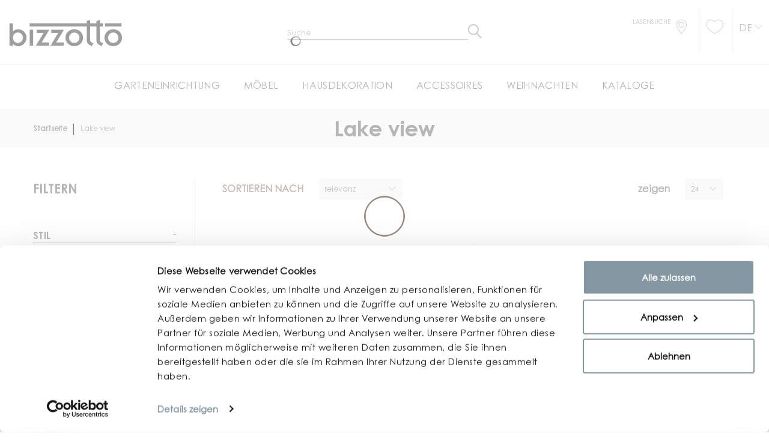

--- FILE ---
content_type: text/html; charset=UTF-8
request_url: https://www.bizzotto.com/de/concept-rooms/lake-view.html
body_size: 25225
content:
<!doctype html>
<html lang="de-DE">
    <head >
        <script>
    var BASE_URL = 'https\u003A\u002F\u002Fwww.bizzotto.com\u002Fde\u002F';
    var require = {
        'baseUrl': 'https\u003A\u002F\u002Fcdn.bizzotto.com\u002Fstatic\u002Fversion1758114481\u002Ffrontend\u002FHevelop\u002Fbizzotto\u002Fde_DE'
    };</script>        <meta charset="utf-8"/>
<meta name="title" content="Lake view"/>
<meta name="robots" content="INDEX,FOLLOW"/>
<meta name="viewport" content="width=device-width, initial-scale=1"/>
<title>Lake view</title>
<link  rel="stylesheet" type="text/css"  media="all" href="https://cdn.bizzotto.com/static/version1758114481/_cache/merged/0c9008f7edb989f6048e1430a52310b5.min.css" />
<link  rel="stylesheet" type="text/css"  media="all" href="https://cdn.bizzotto.com/static/version1758114481/frontend/Hevelop/bizzotto/de_DE/Anowave_Ec/css/ec.min.css" />
<script  type="text/javascript"  src="https://cdn.bizzotto.com/static/version1758114481/frontend/Hevelop/bizzotto/de_DE/requirejs/require.min.js"></script>
<script  type="text/javascript"  src="https://cdn.bizzotto.com/static/version1758114481/frontend/Hevelop/bizzotto/de_DE/requirejs-min-resolver.min.js"></script>
<script  type="text/javascript"  src="https://cdn.bizzotto.com/static/version1758114481/frontend/Hevelop/bizzotto/de_DE/js/bundle/shared.min.js"></script>
<script  type="text/javascript"  src="https://cdn.bizzotto.com/static/version1758114481/frontend/Hevelop/bizzotto/de_DE/js/bundle/catalog-category-view.min.js"></script>
<script  type="text/javascript"  src="https://cdn.bizzotto.com/static/version1758114481/frontend/Hevelop/bizzotto/de_DE/mage/requirejs/static.min.js"></script>
<script  type="text/javascript"  src="https://cdn.bizzotto.com/static/version1758114481/frontend/Hevelop/bizzotto/de_DE/mage/requirejs/mixins.min.js"></script>
<script  type="text/javascript"  src="https://cdn.bizzotto.com/static/version1758114481/frontend/Hevelop/bizzotto/de_DE/requirejs-config.min.js"></script>
<script  type="text/javascript"  src="https://cdn.bizzotto.com/static/version1758114481/frontend/Hevelop/bizzotto/de_DE/Anowave_Ec/js/ec.min.js"></script>
<script  type="text/javascript"  src="https://cdn.bizzotto.com/static/version1758114481/frontend/Hevelop/bizzotto/de_DE/StripeIntegration_Payments/js/stripe_payments.min.js"></script>
<script  type="text/javascript"  src="https://cdn.bizzotto.com/static/version1758114481/frontend/Hevelop/bizzotto/de_DE/BelVG_GuestWishlist/js/guestwishlist.min.js"></script>
<link  rel="stylesheet" type="text/css" media="all" href="https://www.bizzotto.com/de/theme_options/css/index/?id=1758114481" />
<link  rel="stylesheet" type="text/css" media="all" href="https://www.bizzotto.com/de/newsletter_popup/css/index/" />
<link  rel="icon" type="image/x-icon" href="https://cdn.bizzotto.com/media/favicon/default/favicon.ico" />
<link  rel="shortcut icon" type="image/x-icon" href="https://cdn.bizzotto.com/media/favicon/default/favicon.ico" />
<link  rel="canonical" href="https://www.bizzotto.com/de/concept-rooms/lake-view.html" />
<link  rel="alternate" hreflang="de-DE" href="https://www.bizzotto.com/de/concept-rooms/lake-view.html" />
<link  rel="alternate" hreflang="en-GB" href="https://www.bizzotto.com/en/concept-rooms/lake-view.html" />
<link  rel="alternate" hreflang="fr-FR" href="https://www.bizzotto.com/fr/concept-rooms/lake-view.html" />
<link  rel="alternate" hreflang="it-IT" href="https://www.bizzotto.com/it/concept-rooms/lake-view.html" />
<link  rel="alternate" hreflang="es-ES" href="https://www.bizzotto.com/es/concept-rooms/lake-view.html" />
<!--6bb6e22a6df838ea561007d03bad3661-->
<!--ff5f9f89b2feaf67da5ebdb144d926a8-->
<!--45225966d29263457f22db9f9847f66a-->
        
<script type='application/ld+json'>
    {
      "@context": "https://schema.org",
      "@type": "Organization",
      "url": "http://www.bizzotto.com",
      "logo": ""
    }
</script>
<style>
	.ec-gtm-cookie-directive > div { background: #ffffff; color: #000000  }
	.ec-gtm-cookie-directive > div > div > div a.action.accept { color: #8bc53f }
	.ec-gtm-cookie-directive > div > div > div .ec-gtm-cookie-directive-note-toggle { color: #8bc53f }
    .ec-gtm-cookie-directive-segments > div input[type="checkbox"] + label:before { border:1px solid #000000 }  
</style>
<script data-ommit="true">

	/**
	 * Magento 2 Google Tag Manager Enhanced Ecommerce (UA) Tracking
	 *
	 * @author Anowave
	 * @see http://www.anowave.com/marketplace/magento-2-extensions/magento-2-google-tag-manager-enhanced-ecommerce-ua-tracking/
	 * @copyright 2021 Anowave
	 */

	window.dataLayer = window.dataLayer || [];

		
	window.AEC = window.AEC || {};

		
	AEC.Const = 
	{
		TIMING_CATEGORY_ADD_TO_CART:		'Add To Cart Time',
		TIMING_CATEGORY_REMOVE_FROM_CART:	'Remove From Cart Time',
		TIMING_CATEGORY_PRODUCT_CLICK:		'Product Detail Click Time',
		TIMING_CATEGORY_CHECKOUT:			'Checkout Time',
		TIMING_CATEGORY_CHECKOUT_STEP:		'Checkout Step Time',
		TIMING_CATEGORY_PRODUCT_WISHLIST:	'Add to Wishlist Time',
		TIMING_CATEGORY_PRODUCT_COMPARE:	'Add to Compare Time'
	};

	AEC.Const.URL 					= 'https://www.bizzotto.com/de/';
	AEC.Const.VARIANT_DELIMITER 	= '-';
	AEC.Const.VARIANT_DELIMITER_ATT = ':';

		
	AEC.Const.CHECKOUT_STEP_SHIPPING 	= 1;
	AEC.Const.CHECKOUT_STEP_PAYMENT  	= 2;
	AEC.Const.CHECKOUT_STEP_ORDER  		= 3;

		
	AEC.Const.DIMENSION_SEARCH = 18;

	
	AEC.Const.COOKIE_DIRECTIVE 								= false;
	AEC.Const.COOKIE_DIRECTIVE_CONSENT_GRANTED  			= false;
	AEC.Const.COOKIE_DIRECTIVE_SEGMENT_MODE 				= false;
	AEC.Const.COOKIE_DIRECTIVE_SEGMENT_MODE_EVENTS			= ["cookieConsentGranted"];	
	AEC.Const.COOKIE_DIRECTIVE_CONSENT_GRANTED_EVENT 		= "cookieConsentGranted";
	AEC.Const.COOKIE_DIRECTIVE_CONSENT_DECLINE_EVENT 		= "cookieConsentDeclined";

		
	AEC.Const.CATALOG_CATEGORY_ADD_TO_CART_REDIRECT_EVENT 	= "catalogCategoryAddToCartRedirect";

		
	AEC.Message = 
	{
		confirm: 			 true,
		confirmRemoveTitle:  "Sind Sie sicher?",
		confirmRemove: 		 "Soll dieser Artikel wirklich aus Ihrem Warenkorb entfernt werden?"	};
			
	AEC.storeName 			= "Bizzotto DE";
	AEC.currencyCode	 	= "EUR";
	AEC.useDefaultValues 	= false;
	AEC.facebook 			= true;
	AEC.facebookInitParams 	= [];
	AEC.eventCallback		= false;

		
	AEC.SUPER = [];

		
	AEC.CONFIGURABLE_SIMPLES = [];

	
	AEC.BUNDLE = {"bundles":[],"options":[]};

	
	AEC.localStorage = true;

		
	AEC.summary = false;
	
</script>
        	<!-- Facebook Pixel Code -->
<script>
!function(f,b,e,v,n,t,s){if(f.fbq)return;n=f.fbq=function(){n.callMethod?
n.callMethod.apply(n,arguments):n.queue.push(arguments)};if(!f._fbq)f._fbq=n;
n.push=n;n.loaded=!0;n.version='2.0';n.queue=[];t=b.createElement(e);t.async=!0;
t.src=v;s=b.getElementsByTagName(e)[0];s.parentNode.insertBefore(t,s)}(window,
document,'script','https://connect.facebook.net/en_US/fbevents.js');
fbq('init', '264710720887616');
fbq('track', 'PageView');
</script>
<noscript><img height="1" width="1" style="display:none"
src="https://www.facebook.com/tr?id=264710720887616&ev=PageView&noscript=1"
/></noscript>
<!-- DO NOT MODIFY -->
<!-- End Facebook Pixel Code -->        
    <script data-ommit="true">

                        
            (() => 
            {
                let time = 0, loop = setInterval(() => 
            	{
                	time++;
                	
            		if ('undefined' !== typeof fbq)
            		{
            			AEC.EventDispatcher.trigger('ec.facebook.loaded', {});
    
            			clearInterval(loop);
            		}

            	}, 100);
            })();
            
    </script>
<script data-ommit="true">

    (summary => 
    {
    	if (summary)
    	{
        	let getSummary = (event) => 
        	{
            	AEC.Request.post("https:\/\/www.bizzotto.com\/de\/datalayer\/index\/cart\/",{ event:event }, (response) => 
            	{
                	dataLayer.push(response);
               	});
            };

            ['ec.cookie.remove.item.data','ec.cookie.update.item.data','ec.cookie.add.data'].forEach(event => 
            {
            	AEC.EventDispatcher.on(event, (event => 
            	{
                	return () => 
                	{
                    	setTimeout(() => { getSummary(event); }, 2000);
                    };
                })(event));
            });
    	}
    })(AEC.summary);
    
</script>
<script data-ommit="true">

	/**
 	 * Define dataLayer[] object
	 */
	window.dataLayer = window.dataLayer || [];

	/**
	 * Define transport layer to use as fallback in case of Ad-Blockers
	 * 
	 * @copyright Anowave
	 */
	var dataLayerTransport = (function()
	{
		var data = [];
		
		return {
			data:[],
			push: function(data)
			{
				this.data.push(data);
				
				return this;
			},
			serialize: function()
			{
				return this.data;
			}
		}	
	})();
	
</script><script data-ommit="true">

	var EC = [];

	/* Dynamic remarketing */
	window.google_tag_params = window.google_tag_params || {};

	/* Default pagetype */
	window.google_tag_params.ecomm_pagetype = 'category';

	/* Grouped products collection */
	window.G = [];

	/**
	 * Global revenue 
	 */
	window.revenue = 0;

	/**
	 * DoubleClick
	 */
	window.DoubleClick = 
	{
		DoubleClickRevenue:	 	0,
		DoubleClickTransaction: 0,
		DoubleClickQuantity: 	0
	};
	
	
	AEC.Cookie.visitor({"visitorLoginState":"Logged out","visitorLifetimeValue":0,"visitorExistingCustomer":"Nein","visitorType":"NOT LOGGED IN","currentStore":"Bizzotto DE"}).push(dataLayer, false);

		
	dataLayer.push({ pageType: "category"});
	
</script>

<!-- Google Tag Manager -->
<script>(function(w,d,s,l,i){w[l]=w[l]||[];w[l].push({'gtm.start':
new Date().getTime(),event:'gtm.js'});var f=d.getElementsByTagName(s)[0],
j=d.createElement(s),dl=l!='dataLayer'?'&l='+l:'';j.async=true;j.src=
'https://www.googletagmanager.com/gtm.js?id='+i+dl;f.parentNode.insertBefore(j,f);
})(window,document,'script','dataLayer','GTM-M4WDTQ');</script>
<!-- End Google Tag Manager -->
<script data-ommit="true">

    	
</script>
<script data-ommit="true">AEC.Bind.apply({"performance":false})</script>

						<script type="text/x-magento-init">
            {
                "*": {
                    "trafficDataLayer": {
                        "traffic_type": ""
                    }
                }
            }
        </script>

<meta property="og:type" content="product.group"/>
<meta property="og:title" content="Lake&#x20;view"/>
<meta property="og:description" content=""/>
<meta property="og:url" content="https://www.bizzotto.com/de/concept-rooms/lake-view.html"/>
<script type="application/ld+json">{"@context":"http:\/\/schema.org","@type":"WebSite","url":"https:\/\/www.bizzotto.com\/de\/"}</script><script type="application/ld+json">{"@context":"http:\/\/schema.org","@type":"BreadcrumbList","itemListElement":[{"@type":"ListItem","item":{"@id":"https:\/\/www.bizzotto.com\/de\/","name":"Startseite"},"position":1},{"@type":"ListItem","item":{"@id":"https:\/\/www.bizzotto.com\/de\/concept-rooms\/lake-view.html","name":"Lake view"},"position":2}]}</script>
<script type='application/ld+json'>
    {
      "@context": "https://schema.org",
      "@type": "Organization",
      "url": "http://www.bizzotto.com",
      "logo": "https://cdn.bizzotto.com/media//logo/default/bizzotto.png"
    }
</script>
        
<!-- Preload static -->

<link rel="preload" href="https://cdn.bizzotto.com/static/version1758114481/frontend/Hevelop/bizzotto/de_DE/fonts/CenturyGothicPro.woff2" as="font" type="font/woff2" crossorigin>
<link rel="preload" href="https://cdn.bizzotto.com/static/version1758114481/frontend/Hevelop/bizzotto/de_DE/fonts/BebasNeueBold.woff2" as="font" type="font/woff2" crossorigin>
<link rel="preload" href="https://cdn.bizzotto.com/static/version1758114481/frontend/Hevelop/bizzotto/de_DE/fonts/BebasNeueBook.woff2" as="font" type="font/woff2" crossorigin>
<link rel="preload" href="https://cdn.bizzotto.com/static/version1758114481/frontend/Hevelop/bizzotto/de_DE/fonts/font-awesome/fontawesome-webfont.woff2?v=4.5.0" as="font" type="font/woff2" crossorigin>
<link rel="preload" href="https://cdn.bizzotto.com/static/version1758114481/frontend/Hevelop/bizzotto/de_DE/fonts/material-icons/MaterialIcons-Regular.woff2" as="font" type="font/woff2" crossorigin>
<link rel="preload" href="https://cdn.bizzotto.com/static/version1758114481/frontend/Hevelop/bizzotto/de_DE/fonts/material-icons/MaterialIcons-Regular.woff2" as="font" type="font/woff2" crossorigin>
<link rel="preload" href="https://cdn.bizzotto.com/static/version1758114481/frontend/Hevelop/bizzotto/de_DE/fonts/linearicons/Linearicons.ttf" as="font" type="font/ttf" crossorigin>
<link rel="preload" href="https://cdn.bizzotto.com/static/version1758114481/frontend/Hevelop/bizzotto/de_DE/fonts/CenturyGothicPro-Bold.woff2" as="font" type="font/woff2" crossorigin>
<link rel="preload" href="https://cdn.bizzotto.com/static/version1758114481/frontend/Hevelop/bizzotto/de_DE/fonts/icomoon.ttf?l5n4sm" as="font" type="font/woff2" crossorigin>
    
<script type="application/ld+json">{"@context":"http:\/\/schema.org\/","@type":"WebPage","url":"https:\/\/www.bizzotto.com\/de\/concept-rooms\/lake-view.html","mainEntity":{"@context":"http:\/\/schema.org","@type":"OfferCatalog","name":"Lake view","url":"https:\/\/www.bizzotto.com\/de\/concept-rooms\/lake-view.html","numberOfItems":10,"itemListElement":[]},"speakable":{"@type":"SpeakableSpecification","cssSelector":[".category-description"],"xpath":["\/html\/head\/title"]}}</script></head>
    <body data-container="body" data-mage-init='{"loaderAjax": {}, "loader": { "icon": "https://cdn.bizzotto.com/static/version1758114481/frontend/Hevelop/bizzotto/de_DE/images/loader-2.gif", "template": "<div id=\"page-preloader\"><div class=\"spinner\"></div></div>"}}' class="page-with-filter page-products categorypath-concept-rooms-lake-view category-lake-view catalog-category-view page-layout-2columns-left critical">
        <script>
    var compareProductAddAjax = 0;</script>
<!-- Google Tag Manager (noscript) -->
<noscript><iframe src="https://www.googletagmanager.com/ns.html?id=GTM-WTD5D9Q"
                  height="0" width="0" style="display:none;visibility:hidden"></iframe></noscript>
<!-- End Google Tag Manager (noscript) -->


<div id="cookie-status">
    The store will not work correctly in the case when cookies are disabled.</div>
<script type="text&#x2F;javascript">document.querySelector("#cookie-status").style.display = "none";</script>
<script type="text/x-magento-init">
    {
        "*": {
            "cookieStatus": {}
        }
    }
</script>
<script>true</script><script>    require.config({
        map: {
            '*': {
                wysiwygAdapter: 'mage/adminhtml/wysiwyg/tiny_mce/tinymce4Adapter'
            }
        }
    });</script>
    <script>
        require([
            'Amasty_InvisibleCaptcha/js/model/am-recaptcha',
    ], function (amRecaptchaModel) {
            amRecaptchaModel.setConfig({
                "formsToProtect": "form\u0023newsletter\u002Dvalidate\u002Ddetail,form\u0023popup\u002Dnewsletter\u002Dvalidate\u002Ddetail,form\u0023form\u002Dvalidate,form\u005Baction\u002A\u003D\u0022customer\u002Faccount\u002Fcreatepost\u0022\u005D,form\u005Baction\u002A\u003D\u0022customer\u002Faccount\u002FloginPost\u0022\u005D,form\u005Baction\u002A\u003D\u0022newsletter\u002Fsubscriber\u002Fnew\u0022\u005D,form\u005Baction\u002A\u003D\u0022contact\u002Findex\u002Fpost\u0022\u005D,form\u005Baction\u002A\u003D\u0022review\u002Fproduct\u002Fpost\u0022\u005D",
                "isEnabledOnPayments": "",
                "checkoutRecaptchaValidateUrl": "https://www.bizzotto.com/de/amcapthca/checkout/validate/",
                "invisibleCaptchaCustomForm": "-1",
                "recaptchaConfig": {
                    "lang": "hl\u003Den",
                    "theme": "light",
                    "badge": "bottomleft",
                    "sitekey": "6LeOB6gZAAAAALyxFXQJ8zgx_11-AxljCLNHUTAR"
                }
            })
    });
    </script>
<!-- Google Tag Manager (noscript) -->
<noscript><iframe src="https://www.googletagmanager.com/ns.html?id=GTM-M4WDTQ"
height="0" width="0" style="display:none;visibility:hidden"></iframe></noscript>
<!-- End Google Tag Manager (noscript) --><script type="text/x-magento-init">
{"*": {"showCompareProduct": []}}
</script>
<div id="productComparePopup" style="display: none;">
</div>
<style>

    #page-preloader{
        background-color: #ffffff;
            }

</style>
<div class="page-wrapper"><style>
    body[data-mage-init]{
        overflow:hidden;
    }

    #page-preloader {
        position: fixed;
        left: 0;
        top: 0;
        right: 0;
        bottom: 0;
        z-index: 9999;
        opacity: 0;
        transition: .4s all ease-out;
        visibility: hidden;
    }

    body[data-mage-init] #page-preloader{
        opacity: 1;
        height: auto;
        visibility: visible;
    }

    #page-preloader .spinner {
        position: absolute;
        left: 50%;
        top: 50%;
        margin: -45px 0 0 -45px;
        width: 90px;
        height: 90px;
        line-height: 90px;
        box-sizing: border-box;
        text-align: center;
        z-index: 0;
        text-transform: uppercase;
        -o-text-transform: uppercase;
        -ms-text-transform: uppercase;
        -webkit-text-transform: uppercase;
        -moz-text-transform: uppercase;
    }

    #page-preloader .spinner:before,
    #page-preloader .spinner:after {
        opacity: 0;
        box-sizing: border-box;
        -o-box-sizing: border-box;
        -ms-box-sizing: border-box;
        -webkit-box-sizing: border-box;
        -moz-box-sizing: border-box;
        content: "\0020";
        position: absolute;
        top: 0;
        left: 0;
        width: 100%;
        height: 100%;
        border-radius: 60px;
    }

    #page-preloader .spinner:after {
        z-index: 1;
        animation: cssload-gogoloader 2.3s infinite 1.15s;
        -o-animation: cssload-gogoloader 2.3s infinite 1.15s;
        -ms-animation: cssload-gogoloader 2.3s infinite 1.15s;
        -webkit-animation: cssload-gogoloader 2.3s infinite 1.15s;
        -moz-animation: cssload-gogoloader 2.3s infinite 1.15s;
    }

    #page-preloader .spinner:before {
        z-index: 2;
        animation: cssload-gogoloader 2.3s infinite;
        -o-animation: cssload-gogoloader 2.3s infinite;
        -ms-animation: cssload-gogoloader 2.3s infinite;
        -webkit-animation: cssload-gogoloader 2.3s infinite;
        -moz-animation: cssload-gogoloader 2.3s infinite;
    }

    @keyframes cssload-gogoloader {
        0% {
            transform: scale(0);
            opacity: 0;
        }
        50% {
            opacity: 1;
        }
        100% {
            transform: scale(1);
            opacity: 0;
        }
    }

    @-o-keyframes cssload-gogoloader {
        0% {
            -o-transform: scale(0);
            opacity: 0;
        }
        50% {
            opacity: 1;
        }
        100% {
            -o-transform: scale(1);
            opacity: 0;
        }
    }

    @-ms-keyframes cssload-gogoloader {
        0% {
            -ms-transform: scale(0);
            opacity: 0;
        }
        50% {
            opacity: 1;
        }
        100% {
            -ms-transform: scale(1);
            opacity: 0;
        }
    }

    @-webkit-keyframes cssload-gogoloader {
        0% {
            -webkit-transform: scale(0);
            opacity: 0;
        }
        50% {
            opacity: 1;
        }
        100% {
            -webkit-transform: scale(1);
            opacity: 0;
        }
    }

    @-moz-keyframes cssload-gogoloader {
        0% {
            -moz-transform: scale(0);
            opacity: 0;
        }
        50% {
            opacity: 1;
        }
        100% {
            -moz-transform: scale(1);
            opacity: 0;
        }
    }
</style>

<div id="page-preloader">
    <div class="spinner"></div>
</div>
<header class="page-header"><div class="rd-navbar"><div class="layout_2"><div class="page-header__content"><div class="custom-head-container container"><div class="logo-wrapper row">    <a class="logo col-md-6" href="https://www.bizzotto.com/de/" title="Magento Commerce">
        <img src="https://cdn.bizzotto.com/media/theme_options/default/bizzotto_1.png"
             alt="Magento Commerce"
             width="189"             height="64"        />
    </a>
<div class="custom-search col-md-6">


    <button class="rd-navbar-search-toggle" data-rd-navbar-toggle=".rd-navbar-search"><span></span></button>
    <div class="block block-search rd-navbar-search">
        <div class="block-title"><strong>Suche</strong></div>
        <div class="block-content form-group">
            <form class="form minisearch rd-navbar-search-form" id="search_mini_form" action="https://www.bizzotto.com/de/catalogsearch/result/" method="get">
                <div class="field search">
                    <label class="label" for="search" data-role="minisearch-label">
                        <span>Suche</span>
                    </label>
                    <div class="control rd-navbar-search-form-input">
                        <input id="search"

                               type="text"
                               name="q"
                               value=""
                               placeholder="Suche"
                               class="input-text"
                               maxlength="128"
                               role="combobox"
                               aria-haspopup="false"
                               aria-autocomplete="both"
                               autocomplete="off"/>

                        <div class="nested">
    <a class="action advanced" href="https://www.bizzotto.com/de/catalogsearch/advanced/" data-action="advanced-search">
        Erweiterte Suche    </a>
</div>
                    </div>
                </div>
                <div class="actions">
                    <button type="submit"
                            title="Suche"
                            class="action search rd-navbar-search-form-submit">
                        <span>Suche</span>
                    </button>
                </div>
            </form>
        </div>
    </div>


</div>
</div></div><div class="custom-header-link">
    <ul>
        <li class="li-store">
            <div class="store">
            <a href="https://www.bizzotto.com/de/store-locator/" class="store-link store-link-custom">
                <span class="text">Lasensuche</span>
                <i class="icon-store"></i>
            </a>
            </div>
        </li>
        <li>
            <div class="top-header-links">
<!--    <a href="#" class="link">--><!--</a>-->
<!--    <a href="https://my.bizzotto.com/" class="link">--><!--</a>-->
    <div class="block-wishlist">
    <a href="https://www.bizzotto.com/de/gwishlist/"
       class="link ">
        <i class="icon-whishlist"></i>
            </a>
</div></div>
        </li>
        <li class="last">
            <div class="country-switcher-trigger">
    <a href="#" id="a-switcher" class="action switcher "
       data-role="country_switcher_trigger_main">
        <h4 class="view view-bizzotto_de" id="lang-trigger">
            De        </h4>
    </a>
</div>
        </li>
    </ul>
</div>
<div class="header-bottom-wrap"><div class="rd-navbar-panel-canvas">
    <div class="mobile-header-container">
    <div class="logo-link">
        <a href="https://www.bizzotto.com/de/" class="link">
            <img class="mobile-logo-image"
                src="https://cdn.bizzotto.com/static/version1758114481/frontend/Hevelop/bizzotto/de_DE/images/bizzotto_logo_mobile_dusty_gray.png"
                alt="Bizzotto">
        </a>
    </div>

    <a href="https://www.bizzotto.com/de/customer/account/login" class="login"><i class="icon-login"></i></a>

    <div class="mobile-head-links store-5">
        <a href="https://www.bizzotto.com/de/store-locator/" class="link link-store">
            <i class="icon-store"></i>
        </a>
        <a href="https://www.bizzotto.com/de/customer/account/login" class="link link-login"><i class="icon-login"></i></a>
        <div class="block-wishlist">
    <a href="https://www.bizzotto.com/de/gwishlist/"
       class="link ">
        <i class="icon-whishlist"></i>
            </a>
</div>    </div>

</div>

<script type="text/javascript">
    require(['jquery'], function ($) {
        function moveSearch() {
            if (window.matchMedia('(max-width: 767px)').matches) {
                $(".custom-search").insertAfter($(".logo-link"));
            } else if (window.matchMedia('(min-width: 768px)').matches) {
                $(".custom-search").insertAfter($(".logo.col-md-6"));

            }
        }

        moveSearch();

        var width = $(window).width();
        $(window).resize(function () {
            if($(this).width() != width) {
                width = $(this).width();
                moveSearch();
            }
        });
    });
</script>
</div>
            <nav class="navigation" role="navigation">
        <!-- RD Navbar Toggle -->
        <button class="rd-navbar-toggle" data-rd-navbar-toggle=".rd-navbar-nav-wrap">
            <span>
                <strong>Kategorien </strong>
            </span>
        </button>
        <!-- END RD Navbar Toggle -->
        <div class="rd-navbar-nav-wrap">
            <ul class="rd-navbar-nav">
                <li  class="level0 nav-1 first level-top parent"><div class="toogle" data-level="0"><div   class="level-top" ><span>GARTENEINRICHTUNG</span></div></div><ul class="level0 submenu with-image"><div class="wrapper-for-image"><li  class="level1 nav-1-1 first parent"><div class="toogle" data-level="1"><a href="https://www.bizzotto.com/de/garten-einrichtung/im-freien-zu-essen.html" ><span>Draussen essen</span></a></div><ul class="level1 submenu"><li  class="level2 nav-1-1-1 first"><div class="toogle" data-level="2"><a href="https://www.bizzotto.com/de/garten-einrichtung/im-freien-zu-essen/stuhle.html" ><span>Stühle</span></a></div></li><li  class="level2 nav-1-1-2"><div class="toogle" data-level="2"><a href="https://www.bizzotto.com/de/garten-einrichtung/im-freien-zu-essen/tische.html" ><span>Tische</span></a></div></li><li  class="level2 nav-1-1-3 last"><div class="toogle" data-level="2"><a href="https://www.bizzotto.com/de/arredo-giardino/mangiare-all-aperto/sgabelli.html" ><span>Hocker</span></a></div></li></ul></li><li  class="level1 nav-1-2 parent"><div class="toogle" data-level="1"><a href="https://www.bizzotto.com/de/arredo-giardino/salotti-per-esterni.html" ><span>Gartenmöbel-Set</span></a></div><ul class="level1 submenu"><li  class="level2 nav-1-2-1 first"><div class="toogle" data-level="2"><a href="https://www.bizzotto.com/de/arredo-giardino/salotti-per-esterni/divani.html" ><span>Sofas</span></a></div></li><li  class="level2 nav-1-2-2"><div class="toogle" data-level="2"><a href="https://www.bizzotto.com/de/arredo-giardino/salotti-per-esterni/poltrona-e-chaise-longue.html" ><span>Sessel</span></a></div></li><li  class="level2 nav-1-2-3"><div class="toogle" data-level="2"><a href="https://www.bizzotto.com/de/arredo-giardino/salotti-per-esterni/panche.html" ><span>Sitzbank</span></a></div></li><li  class="level2 nav-1-2-4"><div class="toogle" data-level="2"><a href="https://www.bizzotto.com/de/arredo-giardino/salotti-per-esterni/salotti-completi.html" ><span>Sitzgruppen</span></a></div></li><li  class="level2 nav-1-2-5"><div class="toogle" data-level="2"><a href="https://www.bizzotto.com/de/arredo-giardino/salotti-per-esterni/pouf.html" ><span>Pouf</span></a></div></li><li  class="level2 nav-1-2-6 last"><div class="toogle" data-level="2"><a href="https://www.bizzotto.com/de/arredo-giardino/salotti-per-esterni/tavolini.html" ><span>Beistelltisch</span></a></div></li></ul></li><li  class="level1 nav-1-3 parent"><div class="toogle" data-level="1"><a href="https://www.bizzotto.com/de/garten-einrichtung/sonnenschirme-und-pavillons.html" ><span>Sonnenschirme, Pergola und Pavillons</span></a></div><ul class="level1 submenu"><li  class="level2 nav-1-3-1 first"><div class="toogle" data-level="2"><a href="https://www.bizzotto.com/de/garten-einrichtung/sonnenschirme-und-pavillons/sonnenschirme.html" ><span>Sonnenschirme</span></a></div></li><li  class="level2 nav-1-3-2 last"><div class="toogle" data-level="2"><a href="https://www.bizzotto.com/de/garten-einrichtung/sonnenschirme-und-pavillons/pavillons.html" ><span>Pergola und Pavillons</span></a></div></li></ul></li><li  class="level1 nav-1-4 parent"><div class="toogle" data-level="1"><a href="https://www.bizzotto.com/de/arredo-giardino/lettini-dondoli-e-lounge.html" ><span>Sonnenliegen, Chaiselongue und Liegestühle</span></a></div><ul class="level1 submenu"><li  class="level2 nav-1-4-1 first"><div class="toogle" data-level="2"><a href="https://www.bizzotto.com/de/arredo-giardino/lettini-dondoli-e-lounge/lettini-e-sdraio.html" ><span>Sonnenliegen, Liegestühle und Chaiselongue</span></a></div></li><li  class="level2 nav-1-4-2 last"><div class="toogle" data-level="2"><a href="https://www.bizzotto.com/de/arredo-giardino/lettini-dondoli-e-lounge/daybed.html" ><span>Daybed</span></a></div></li></ul></li><li  class="level1 nav-1-5 parent"><div class="toogle" data-level="1"><a href="https://www.bizzotto.com/de/arredo-giardino/complementi-giardino.html" ><span>Gartenzubehöre</span></a></div><ul class="level1 submenu"><li  class="level2 nav-1-5-1 first"><div class="toogle" data-level="2"><a href="https://www.bizzotto.com/de/arredo-giardino/complementi-giardino/illuminazione.html" ><span>Beleuchtung</span></a></div></li><li  class="level2 nav-1-5-2"><div class="toogle" data-level="2"><a href="https://www.bizzotto.com/de/arredo-giardino/complementi-giardino/bracieri-e-stufe.html" ><span>Feuerschalen und Öfen</span></a></div></li><li  class="level2 nav-1-5-3"><div class="toogle" data-level="2"><a href="https://www.bizzotto.com/de/arredo-giardino/complementi-giardino/cassapanche-e-carrelli.html" ><span>Truhebänke und Servierwagen</span></a></div></li><li  class="level2 nav-1-5-4 last"><div class="toogle" data-level="2"><a href="https://www.bizzotto.com/de/garten-einrichtung/complementi-giardino/paraventi-e-separe.html" ><span>Paravents und Raumteiler</span></a></div></li></ul></li><li  class="level1 nav-1-6 last parent"><div class="toogle" data-level="1"><a href="https://www.bizzotto.com/de/garten-einrichtung/dekoration.html" ><span>Dekoration</span></a></div><ul class="level1 submenu"><li  class="level2 nav-1-6-1 first"><div class="toogle" data-level="2"><a href="https://www.bizzotto.com/de/garten-einrichtung/dekoration/tappeti-per-esterno.html" ><span>Outdoorteppiche</span></a></div></li><li  class="level2 nav-1-6-2"><div class="toogle" data-level="2"><a href="https://www.bizzotto.com/de/garten-einrichtung/dekoration/kissen.html" ><span>Kissen</span></a></div></li><li  class="level2 nav-1-6-3"><div class="toogle" data-level="2"><a href="https://www.bizzotto.com/de/arredo-giardino/decorazione/vasi-e-coprivasi.html" ><span>Pflanztöpfe und Übertöpfe</span></a></div></li><li  class="level2 nav-1-6-4"><div class="toogle" data-level="2"><a href="https://www.bizzotto.com/de/arredo-giardino/decorazione/accessori-giardino.html" ><span>Gartenzubehöre</span></a></div></li><li  class="level2 nav-1-6-5 last"><div class="toogle" data-level="2"><a href="https://www.bizzotto.com/de/garten-einrichtung/dekoration/oggettistica.html" ><span>Geschenk und Haushaltartikel</span></a></div></li></ul></li></div><div class="image-container"><div style="background-image:url(/media/catalog/category/ARREDO-GIARDINO_3.jpg)"></div></div></ul></li><li  class="level0 nav-2 level-top parent"><div class="toogle" data-level="0"><div   class="level-top" ><span>Möbel</span></div></div><ul class="level0 submenu with-image"><div class="wrapper-for-image"><li  class="level1 nav-2-1 first parent"><div class="toogle" data-level="1"><a href="https://www.bizzotto.com/de/mobili/sedute.html" ><span>Sitze</span></a></div><ul class="level1 submenu"><li  class="level2 nav-2-1-1 first"><div class="toogle" data-level="2"><a href="https://www.bizzotto.com/de/mobili/sedute/sedie.html" ><span>Stühle</span></a></div></li><li  class="level2 nav-2-1-2"><div class="toogle" data-level="2"><a href="https://www.bizzotto.com/de/mobili/sedute/banke.html" ><span>Bänke</span></a></div></li><li  class="level2 nav-2-1-3"><div class="toogle" data-level="2"><a href="https://www.bizzotto.com/de/mobili/sedute/hocker.html" ><span>Hocker</span></a></div></li><li  class="level2 nav-2-1-4 last"><div class="toogle" data-level="2"><a href="https://www.bizzotto.com/de/mobili/sedute/barhocker.html" ><span>Barhocker</span></a></div></li></ul></li><li  class="level1 nav-2-2 parent"><div class="toogle" data-level="1"><a href="https://www.bizzotto.com/de/mobili/tische-und-schreibtische.html" ><span>Tische und Schreibtische</span></a></div><ul class="level1 submenu"><li  class="level2 nav-2-2-1 first"><div class="toogle" data-level="2"><a href="https://www.bizzotto.com/de/mobili/tische-und-schreibtische/tische.html" ><span>Tische</span></a></div></li><li  class="level2 nav-2-2-2 last"><div class="toogle" data-level="2"><a href="https://www.bizzotto.com/de/mobili/tische-und-schreibtische/schreibtische.html" ><span>Schreibtische</span></a></div></li></ul></li><li  class="level1 nav-2-3 parent"><div class="toogle" data-level="1"><a href="https://www.bizzotto.com/de/mobili/complementi.html" ><span>Zubehören</span></a></div><ul class="level1 submenu"><li  class="level2 nav-2-3-1 first"><div class="toogle" data-level="2"><a href="https://www.bizzotto.com/de/mobili/complementi/konsolen.html" ><span>Konsolen</span></a></div></li><li  class="level2 nav-2-3-2"><div class="toogle" data-level="2"><a href="https://www.bizzotto.com/de/mobili/complementi/tavolini.html" ><span>Beistelltische</span></a></div></li><li  class="level2 nav-2-3-3"><div class="toogle" data-level="2"><a href="https://www.bizzotto.com/de/mobili/complementi/paravents-und-raumteiler.html" ><span>Paravents und Raumteiler</span></a></div></li><li  class="level2 nav-2-3-4"><div class="toogle" data-level="2"><a href="https://www.bizzotto.com/de/mobili/complementi/spiegel.html" ><span>Spiegel</span></a></div></li><li  class="level2 nav-2-3-5"><div class="toogle" data-level="2"><a href="https://www.bizzotto.com/de/mobili/complementi/stander.html" ><span>Servierwagen und Ständer</span></a></div></li><li  class="level2 nav-2-3-6 last"><div class="toogle" data-level="2"><a href="https://www.bizzotto.com/de/mobili/complementi/mensole-e-pensili.html" ><span>Wandregal</span></a></div></li></ul></li><li  class="level1 nav-2-4 parent"><div class="toogle" data-level="1"><a href="https://www.bizzotto.com/de/mobili/aufbewahrungsmobel.html" ><span>Aufbewahrungsmöbel</span></a></div><ul class="level1 submenu"><li  class="level2 nav-2-4-1 first"><div class="toogle" data-level="2"><a href="https://www.bizzotto.com/de/mobili/aufbewahrungsmobel/sideboards.html" ><span>Sideboards</span></a></div></li><li  class="level2 nav-2-4-2"><div class="toogle" data-level="2"><a href="https://www.bizzotto.com/de/mobili/aufbewahrungsmobel/vitrinen.html" ><span>Vitrinen</span></a></div></li><li  class="level2 nav-2-4-3"><div class="toogle" data-level="2"><a href="https://www.bizzotto.com/de/mobili/aufbewahrungsmobel/mobel-mit-stauraum.html" ><span>Möbel mit Stauraum</span></a></div></li><li  class="level2 nav-2-4-4"><div class="toogle" data-level="2"><a href="https://www.bizzotto.com/de/mobili/aufbewahrungsmobel/tv-mobel-und-sideboard.html" ><span>TV-Möbel und Sideboard</span></a></div></li><li  class="level2 nav-2-4-5"><div class="toogle" data-level="2"><a href="https://www.bizzotto.com/de/mobili/aufbewahrungsmobel/bucherschranke.html" ><span>Bücherschränke</span></a></div></li><li  class="level2 nav-2-4-6"><div class="toogle" data-level="2"><a href="https://www.bizzotto.com/de/mobili/aufbewahrungsmobel/kommoden.html" ><span>Kommoden</span></a></div></li><li  class="level2 nav-2-4-7 last"><div class="toogle" data-level="2"><a href="https://www.bizzotto.com/de/mobili/aufbewahrungsmobel/mobili-bar.html" ><span>Barmöbel und Weinkeller</span></a></div></li></ul></li><li  class="level1 nav-2-5 parent"><div class="toogle" data-level="1"><a href="https://www.bizzotto.com/de/mobili/sofas-und-sessel.html" ><span>Sofas und Sessel</span></a></div><ul class="level1 submenu"><li  class="level2 nav-2-5-1 first"><div class="toogle" data-level="2"><a href="https://www.bizzotto.com/de/mobili/sofas-und-sessel/sofas.html" ><span>Sofas</span></a></div></li><li  class="level2 nav-2-5-2"><div class="toogle" data-level="2"><a href="https://www.bizzotto.com/de/mobili/sofas-und-sessel/sessel-und-liegestuhle.html" ><span>Sessel und Liegestühle</span></a></div></li><li  class="level2 nav-2-5-3 last"><div class="toogle" data-level="2"><a href="https://www.bizzotto.com/de/mobili/sofas-und-sessel/pouf.html" ><span>Pouf</span></a></div></li></ul></li><li  class="level1 nav-2-6 last parent"><div class="toogle" data-level="1"><a href="https://www.bizzotto.com/de/mobili/betten-und-schlafzimmer.html" ><span>Betten und Schlafzimmer</span></a></div><ul class="level1 submenu"><li  class="level2 nav-2-6-1 first"><div class="toogle" data-level="2"><a href="https://www.bizzotto.com/de/mobili/betten-und-schlafzimmer/betten.html" ><span>Betten</span></a></div></li><li  class="level2 nav-2-6-2"><div class="toogle" data-level="2"><a href="https://www.bizzotto.com/de/mobili/betten-und-schlafzimmer/schranke.html" ><span>Schränke</span></a></div></li><li  class="level2 nav-2-6-3 last"><div class="toogle" data-level="2"><a href="https://www.bizzotto.com/de/mobili/betten-und-schlafzimmer/kommoden.html" ><span>Kommoden</span></a></div></li></ul></li></div><div class="image-container"><div style="background-image:url(/media/catalog/category/ARREDO-INTERNO_5.jpg)"></div></div></ul></li><li  class="level0 nav-3 level-top parent"><div class="toogle" data-level="0"><div   class="level-top" ><span>Hausdekoration</span></div></div><ul class="level0 submenu with-image"><div class="wrapper-for-image"><li  class="level1 nav-3-1 first parent"><div class="toogle" data-level="1"><a href="https://www.bizzotto.com/de/hausdekoration/dekorative-zubehoren.html" ><span>Dekorative Zubehören</span></a></div><ul class="level1 submenu"><li  class="level2 nav-3-1-1 first"><div class="toogle" data-level="2"><a href="https://www.bizzotto.com/de/hausdekoration/dekorative-zubehoren/geschenk-und-haushaltartikel.html" ><span>Geschenk und Haushaltartikel</span></a></div></li><li  class="level2 nav-3-1-2"><div class="toogle" data-level="2"><a href="https://www.bizzotto.com/de/hausdekoration/dekorative-zubehoren/bilderrahmen.html" ><span>Bilderrahmen</span></a></div></li><li  class="level2 nav-3-1-3"><div class="toogle" data-level="2"><a href="https://www.bizzotto.com/de/hausdekoration/dekorative-zubehoren/candele.html" ><span>Kerzen</span></a></div></li><li  class="level2 nav-3-1-4"><div class="toogle" data-level="2"><a href="https://www.bizzotto.com/de/hausdekoration/dekorative-zubehoren/kerzenhalter.html" ><span>Kerzenhalter</span></a></div></li><li  class="level2 nav-3-1-5 last"><div class="toogle" data-level="2"><a href="https://www.bizzotto.com/de/hausdekoration/dekorative-zubehoren/laternen.html" ><span>Laternen</span></a></div></li></ul></li><li  class="level1 nav-3-2 parent"><div class="toogle" data-level="1"><a href="https://www.bizzotto.com/de/hausdekoration/bilder-und-wanddekorationen.html" ><span>Bilder und Wanddekorationen</span></a></div><ul class="level1 submenu"><li  class="level2 nav-3-2-1 first"><div class="toogle" data-level="2"><a href="https://www.bizzotto.com/de/hausdekoration/bilder-und-wanddekorationen/kleiderbugel.html" ><span>Kleiderbügel</span></a></div></li><li  class="level2 nav-3-2-2"><div class="toogle" data-level="2"><a href="https://www.bizzotto.com/de/hausdekoration/bilder-und-wanddekorationen/wanddekorationen.html" ><span>Wanddekorationen</span></a></div></li><li  class="level2 nav-3-2-3 last"><div class="toogle" data-level="2"><a href="https://www.bizzotto.com/de/hausdekoration/bilder-und-wanddekorationen/bilder-und-druckbilder.html" ><span>Bilder und Druckbilder</span></a></div></li></ul></li><li  class="level1 nav-3-3 parent"><div class="toogle" data-level="1"><a href="https://www.bizzotto.com/de/hausdekoration/uhren.html" ><span>Uhren</span></a></div><ul class="level1 submenu"><li  class="level2 nav-3-3-1 first last"><div class="toogle" data-level="2"><a href="https://www.bizzotto.com/de/hausdekoration/uhren/uhren.html" ><span>Uhren</span></a></div></li></ul></li><li  class="level1 nav-3-4 parent"><div class="toogle" data-level="1"><a href="https://www.bizzotto.com/de/hausdekoration/vasen-und-dekorationen.html" ><span>Vasen und Dekorationen</span></a></div><ul class="level1 submenu"><li  class="level2 nav-3-4-1 first"><div class="toogle" data-level="2"><a href="https://www.bizzotto.com/de/hausdekoration/vasen-und-dekorationen/ubertopfe.html" ><span>Übertöpfe</span></a></div></li><li  class="level2 nav-3-4-2"><div class="toogle" data-level="2"><a href="https://www.bizzotto.com/de/hausdekoration/vasen-und-dekorationen/vasen.html" ><span>Vasen</span></a></div></li><li  class="level2 nav-3-4-3 last"><div class="toogle" data-level="2"><a href="https://www.bizzotto.com/de/hausdekoration/vasen-und-dekorationen/tablette-und-tafelaufsatze.html" ><span>Tablette und Tafelaufsätze</span></a></div></li></ul></li><li  class="level1 nav-3-5 parent"><div class="toogle" data-level="1"><a href="https://www.bizzotto.com/de/hausdekoration/pflanzen-und-blumen.html" ><span>Pflanzen und Blumen</span></a></div><ul class="level1 submenu"><li  class="level2 nav-3-5-1 first"><div class="toogle" data-level="2"><a href="https://www.bizzotto.com/de/hausdekoration/pflanzen-und-blumen/kunstpflanzen.html" ><span>Kunstpflanzen</span></a></div></li><li  class="level2 nav-3-5-2 last"><div class="toogle" data-level="2"><a href="https://www.bizzotto.com/de/hausdekoration/pflanzen-und-blumen/rami-e-corone.html" ><span>Rami e corone</span></a></div></li></ul></li><li  class="level1 nav-3-6 parent"><div class="toogle" data-level="1"><a href="https://www.bizzotto.com/de/hausdekoration/dekotextilien.html" ><span>Dekotextilien</span></a></div><ul class="level1 submenu"><li  class="level2 nav-3-6-1 first"><div class="toogle" data-level="2"><a href="https://www.bizzotto.com/de/hausdekoration/dekotextilien/ausstattungteppiche.html" ><span>Ausstattungteppiche</span></a></div></li><li  class="level2 nav-3-6-2"><div class="toogle" data-level="2"><a href="https://www.bizzotto.com/de/hausdekoration/dekotextilien/matten-und-laufer.html" ><span>Matten und Läufer</span></a></div></li><li  class="level2 nav-3-6-3"><div class="toogle" data-level="2"><a href="https://www.bizzotto.com/de/hausdekoration/dekotextilien/bettdecken.html" ><span>Bettdecken</span></a></div></li><li  class="level2 nav-3-6-4"><div class="toogle" data-level="2"><a href="https://www.bizzotto.com/de/hausdekoration/dekotextilien/kissen.html" ><span>Kissen</span></a></div></li><li  class="level2 nav-3-6-5 last"><div class="toogle" data-level="2"><a href="https://www.bizzotto.com/de/hausdekoration/dekotextilien/accessori-in-tessuto.html" ><span>Zubehör aus Stoff</span></a></div></li></ul></li><li  class="level1 nav-3-7 last parent"><div class="toogle" data-level="1"><a href="https://www.bizzotto.com/de/hausdekoration/profumatori.html" ><span>Diffuser</span></a></div><ul class="level1 submenu"><li  class="level2 nav-3-7-1 first last"><div class="toogle" data-level="2"><a href="https://www.bizzotto.com/de/hausdekoration/profumatori/profumatori.html" ><span>Diffuser</span></a></div></li></ul></li></div><div class="image-container"><div style="background-image:url(/media/catalog/category/decorazione_23_1.jpg)"></div></div></ul></li><li  class="level0 nav-4 level-top parent"><div class="toogle" data-level="0"><div   class="level-top" ><span>Accessoires</span></div></div><ul class="level0 submenu with-image"><div class="wrapper-for-image"><li  class="level1 nav-4-1 first parent"><div class="toogle" data-level="1"><a href="https://www.bizzotto.com/de/einrichtungsgegenstand/beleuchtung.html" ><span>Beleuchtung </span></a></div><ul class="level1 submenu"><li  class="level2 nav-4-1-1 first"><div class="toogle" data-level="2"><a href="https://www.bizzotto.com/de/einrichtungsgegenstand/beleuchtung/steheleuchten.html" ><span>Steheleuchten</span></a></div></li><li  class="level2 nav-4-1-2"><div class="toogle" data-level="2"><a href="https://www.bizzotto.com/de/einrichtungsgegenstand/beleuchtung/lampade-da-parete.html" ><span>Wandleuchten</span></a></div></li><li  class="level2 nav-4-1-3"><div class="toogle" data-level="2"><a href="https://www.bizzotto.com/de/einrichtungsgegenstand/beleuchtung/tischleuchten.html" ><span>Tischleuchten</span></a></div></li><li  class="level2 nav-4-1-4 last"><div class="toogle" data-level="2"><a href="https://www.bizzotto.com/de/einrichtungsgegenstand/beleuchtung/hangeleuchten.html" ><span>Hängeleuchten</span></a></div></li></ul></li><li  class="level1 nav-4-2 last parent"><div class="toogle" data-level="1"><a href="https://www.bizzotto.com/de/einrichtungsgegenstand/einrichtungsgegenstand.html" ><span>Einrichtungsgegenstände</span></a></div><ul class="level1 submenu"><li  class="level2 nav-4-2-1 first"><div class="toogle" data-level="2"><a href="https://www.bizzotto.com/de/einrichtungsgegenstand/einrichtungsgegenstand/zeitschriftenhalter.html" ><span>Zeitschriftenhalter</span></a></div></li><li  class="level2 nav-4-2-2"><div class="toogle" data-level="2"><a href="https://www.bizzotto.com/de/einrichtungsgegenstand/einrichtungsgegenstand/flaschenhalter.html" ><span>Flaschenhalter</span></a></div></li><li  class="level2 nav-4-2-3 last"><div class="toogle" data-level="2"><a href="https://www.bizzotto.com/de/catalog/category/view/s/korb-deco/id/488/" ><span>Korb Deco</span></a></div></li></ul></li></div><div class="image-container"><div style="background-image:url(/media/catalog/category/BANNER-COMPLEMENTI_1.jpg)"></div></div></ul></li><li  class="level0 nav-5 level-top parent"><div class="toogle" data-level="0"><div   class="level-top" ><span>WEIHNACHTEN</span></div></div><ul class="level0 submenu with-image"><div class="wrapper-for-image"><li  class="level1 nav-5-1 first parent"><div class="toogle" data-level="1"><a href="https://www.bizzotto.com/de/weihnachten/baume-und-pflanzen.html" ><span>Bäume und Pflanzen</span></a></div><ul class="level1 submenu"><li  class="level2 nav-5-1-1 first"><div class="toogle" data-level="2"><a href="https://www.bizzotto.com/de/weihnachten/baume-und-pflanzen/beschneite-baume.html" ><span>Beschneite Bäume</span></a></div></li><li  class="level2 nav-5-1-2"><div class="toogle" data-level="2"><a href="https://www.bizzotto.com/de/weihnachten/baume-und-pflanzen/traditionelle-weihnachtsbaume.html" ><span>Traditionelle Weihnachtsbäume</span></a></div></li><li  class="level2 nav-5-1-3"><div class="toogle" data-level="2"><a href="https://www.bizzotto.com/de/weihnachten/baume-und-pflanzen/premium-weihnachtsbaume.html" ><span>Premium Weihnachtsbäume</span></a></div></li><li  class="level2 nav-5-1-4"><div class="toogle" data-level="2"><a href="https://www.bizzotto.com/de/weihnachten/baume-und-pflanzen/slim-weihnachtsbaume.html" ><span>Slim Weihnachtsbäume</span></a></div></li><li  class="level2 nav-5-1-5"><div class="toogle" data-level="2"><a href="https://www.bizzotto.com/de/weihnachten/baume-und-pflanzen/beleuchtete-weihnachtsbaume.html" ><span>Beleuchtete Weihnachtsbäume</span></a></div></li><li  class="level2 nav-5-1-6"><div class="toogle" data-level="2"><a href="https://www.bizzotto.com/de/weihnachten/baume-und-pflanzen/dekorative-weihnachtsbaume.html" ><span>Dekorative Weihnachtsbäume</span></a></div></li><li  class="level2 nav-5-1-7 last"><div class="toogle" data-level="2"><a href="https://www.bizzotto.com/de/weihnachten/baume-und-pflanzen/basi-albero.html" ><span>Weihnachtsbaumständer</span></a></div></li></ul></li><li  class="level1 nav-5-2 parent"><div class="toogle" data-level="1"><a href="https://www.bizzotto.com/de/weihnachten/dekoration-fur-weihnachtsbaum.html" ><span>Dekoration für Weihnachtsbaum</span></a></div><ul class="level1 submenu"><li  class="level2 nav-5-2-1 first"><div class="toogle" data-level="2"><a href="https://www.bizzotto.com/de/weihnachten/dekoration-fur-weihnachtsbaum/weihnachtskugeln-und-glasanhanger.html" ><span>Weihnachtskugeln</span></a></div></li><li  class="level2 nav-5-2-2 last"><div class="toogle" data-level="2"><a href="https://www.bizzotto.com/de/weihnachten/dekoration-fur-weihnachtsbaum/anhanger.html" ><span>Anhänger</span></a></div></li></ul></li><li  class="level1 nav-5-3 parent"><div class="toogle" data-level="1"><a href="https://www.bizzotto.com/de/weihnachten/hausdekorationen.html" ><span>Hausdekorationen</span></a></div><ul class="level1 submenu"><li  class="level2 nav-5-3-1 first"><div class="toogle" data-level="2"><a href="https://www.bizzotto.com/de/weihnachten/hausdekorationen/krippe.html" ><span>Krippe</span></a></div></li><li  class="level2 nav-5-3-2"><div class="toogle" data-level="2"><a href="https://www.bizzotto.com/de/weihnachten/hausdekorationen/geschenk-und-hausartikel.html" ><span>Hausartikel</span></a></div></li><li  class="level2 nav-5-3-3"><div class="toogle" data-level="2"><a href="https://www.bizzotto.com/de/weihnachten/hausdekorationen/tischzubehoren.html" ><span>Tischdekoration</span></a></div></li><li  class="level2 nav-5-3-4"><div class="toogle" data-level="2"><a href="https://www.bizzotto.com/de/weihnachten/hausdekorationen/tazze-e-mug.html" ><span>Weihnachtstextil</span></a></div></li><li  class="level2 nav-5-3-5 last"><div class="toogle" data-level="2"><a href="https://www.bizzotto.com/de/weihnachten/hausdekorationen/wanddekorationen-fur-weihnachten.html" ><span>Vasen und Kerzenhalter</span></a></div></li></ul></li><li  class="level1 nav-5-4 parent"><div class="toogle" data-level="1"><a href="https://www.bizzotto.com/de/weihnachten/fiori-piante.html" ><span>Pflanzen und Blumen</span></a></div><ul class="level1 submenu"><li  class="level2 nav-5-4-1 first"><div class="toogle" data-level="2"><a href="https://www.bizzotto.com/de/weihnachten/fiori-piante/pick-fiori.html" ><span>Kunstblumen und Zweige</span></a></div></li><li  class="level2 nav-5-4-2"><div class="toogle" data-level="2"><a href="https://www.bizzotto.com/de/weihnachten/fiori-piante/rami-e-foglie.html" ><span>Weihnachts-Picker</span></a></div></li><li  class="level2 nav-5-4-3"><div class="toogle" data-level="2"><a href="https://www.bizzotto.com/de/weihnachten/fiori-piante/boa-e-sopraporta.html" ><span>Girlanden</span></a></div></li><li  class="level2 nav-5-4-4 last"><div class="toogle" data-level="2"><a href="https://www.bizzotto.com/de/weihnachten/fiori-piante/corone.html" ><span>Kränze</span></a></div></li></ul></li><li  class="level1 nav-5-5 last parent"><div class="toogle" data-level="1"><a href="https://www.bizzotto.com/de/weihnachten/luci-natale.html" ><span>Weihnachtsleuchten</span></a></div><ul class="level1 submenu"><li  class="level2 nav-5-5-1 first"><div class="toogle" data-level="2"><a href="https://www.bizzotto.com/de/weihnachten/luci-natale/luci-natale-con-adattatore.html" ><span>LED-Leuchten mit Adapter</span></a></div></li><li  class="level2 nav-5-5-2"><div class="toogle" data-level="2"><a href="https://www.bizzotto.com/de/weihnachten/luci-natale/luci-microled-a-batterie.html" ><span>Batteriebetriebene Mikro-LED-Leuchten</span></a></div></li><li  class="level2 nav-5-5-3"><div class="toogle" data-level="2"><a href="https://www.bizzotto.com/de/weihnachten/luci-natale/luci-microled-con-adattatore.html" ><span>Mikro-LED-Leuchten mit Adapter</span></a></div></li><li  class="level2 nav-5-5-4 last"><div class="toogle" data-level="2"><a href="https://www.bizzotto.com/de/weihnachten/luci-natale/decorazioni-luminose.html" ><span>Lichtdekorationen</span></a></div></li></ul></li></div><div class="image-container"><div style="background-image:url(/media/catalog/category/NATALE-2024-COP_2.jpg)"></div></div></ul></li><li  class="level0 nav-6 last level-top"><div class="toogle" data-level="0"><a href="https://www.bizzotto.com/de/kataloge"  class="level-top" ><span>KATALOGE</span></a></div></li>            </ul>
        </div>
    </nav>

<script type="text/javascript">
    require(['jquery'], function($){

        $(document).on('click touch', '.rd-navbar-fixed .rd-navbar-nav li.parent .toogle',function () {
            $(this).toggleClass("active");
            $(this).next("ul.submenu").toggleClass("active");
            $(this).next("ul.submenu").find('li[class*="level' +($(this).data('level')+1)+'"]').not('.parent').addClass('no-parent');
        });


        $(document).on('click', '.rd-navbar-fixed .rd-navbar-nav li.parent a', function (e) {
            e.preventDefault();
            if($(this).parent().hasClass("active")) {
                $(this).parent().removeClass("active");
            } else {
                $(this).parent().addClass("active");
            }
        });

        $(document).on('click', '.rd-navbar-fixed .rd-navbar-nav li.parent a span', function (e) {
            if($(this).parent().parent().children("ul.submenu").length == 0) {
                e.stopPropagation();
                var href = $(this).parent().attr("href");
                top.location.href=href;
            }
        });
    });
</script>
</div></div></div></div></header><div class="breadcrumbs">
    <div class="container">
        <ul class="items">
                            <li class="item home">
                                    <a href="https://www.bizzotto.com/de/" title="Zur Startseite">
                        Startseite                    </a>
                                </li>
                            <li class="item category562">
                                    <strong>Lake view</strong>
                                </li>
                    </ul>
    </div>
</div>
<main id="maincontent" class="page-main"><a id="contentarea" tabindex="-1"></a>
<div class="page-messages messages"><div class="container"><div data-placeholder="messages"></div>
<div data-bind="scope: 'messages'">
    <!-- ko if: cookieMessages && cookieMessages.length > 0 -->
    <div role="alert" data-bind="foreach: { data: cookieMessages, as: 'message' }" class="messages">
        <div data-bind="attr: {
            class: 'message-' + message.type + ' ' + message.type + ' message',
            'data-ui-id': 'message-' + message.type
        }">
            <div data-bind="html: $parent.prepareMessageForHtml(message.text)"></div>
        </div>
    </div>
    <!-- /ko -->

    <!-- ko if: messages().messages && messages().messages.length > 0 -->
    <div role="alert" data-bind="foreach: { data: messages().messages, as: 'message' }" class="messages">
        <div data-bind="attr: {
            class: 'message-' + message.type + ' ' + message.type + ' message',
            'data-ui-id': 'message-' + message.type
        }">
            <div data-bind="html: $parent.prepareMessageForHtml(message.text)"></div>
        </div>
    </div>
    <!-- /ko -->
</div>
<script type="text/x-magento-init">
    {
        "*": {
            "Magento_Ui/js/core/app": {
                "components": {
                        "messages": {
                            "component": "Magento_Theme/js/view/messages"
                        }
                    }
                }
            }
    }
</script>
</div></div><div class="columns container"><div class="row"><div class="col-sm-9 grid-main"><div class="page-title-wrapper">
    <div class="container">
        <h1 class="page-title"
             id="page-title-heading"                             aria-labelledby="page-title-heading toolbar-amount"
            >
            <span class="base" data-ui-id="page-title-wrapper" >Lake view</span>        </h1>
            </div>
</div>
<div class="column main"><input name="form_key" type="hidden" value="DdqWboSWw3pTRHpB" /><div id="authenticationPopup" data-bind="scope:'authenticationPopup', style: {display: 'none'}">
        <script>window.authenticationPopup = {"autocomplete":"off","customerRegisterUrl":"https:\/\/www.bizzotto.com\/de\/customer\/account\/create\/","customerForgotPasswordUrl":"https:\/\/www.bizzotto.com\/de\/customer\/account\/forgotpassword\/","baseUrl":"https:\/\/www.bizzotto.com\/de\/"}</script>    <!-- ko template: getTemplate() --><!-- /ko -->
    <script type="text/x-magento-init">
        {
            "#authenticationPopup": {
                "Magento_Ui/js/core/app": {"components":{"authenticationPopup":{"component":"Magento_Customer\/js\/view\/authentication-popup","children":{"messages":{"component":"Magento_Ui\/js\/view\/messages","displayArea":"messages"},"captcha":{"component":"Magento_Captcha\/js\/view\/checkout\/loginCaptcha","displayArea":"additional-login-form-fields","formId":"user_login","configSource":"checkout"},"amazon-button":{"component":"Amazon_Login\/js\/view\/login-button-wrapper","sortOrder":"0","displayArea":"additional-login-form-fields","config":{"tooltip":"Verwenden Sie Ihre Amazon-Anmeldedaten, um sich sicher bei unserer Website anzumelden.","componentDisabled":true}}}}}}            },
            "*": {
                "Magento_Ui/js/block-loader": "https\u003A\u002F\u002Fcdn.bizzotto.com\u002Fstatic\u002Fversion1758114481\u002Ffrontend\u002FHevelop\u002Fbizzotto\u002Fde_DE\u002Fimages\u002Floader\u002D1.gif"
            }
        }
    </script>
</div>
<script type="text/x-magento-init">
    {
        "*": {
            "Magento_Customer/js/section-config": {
                "sections": {"stores\/store\/switch":["*"],"stores\/store\/switchrequest":["*"],"directory\/currency\/switch":["*"],"*":["messages"],"customer\/account\/logout":["*","recently_viewed_product","recently_compared_product","persistent"],"customer\/account\/loginpost":["*"],"customer\/account\/createpost":["*"],"customer\/account\/editpost":["*"],"customer\/ajax\/login":["checkout-data","cart","captcha"],"catalog\/product_compare\/add":["compare-products"],"catalog\/product_compare\/remove":["compare-products"],"catalog\/product_compare\/clear":["compare-products"],"sales\/guest\/reorder":["cart"],"sales\/order\/reorder":["cart"],"checkout\/cart\/add":["cart","directory-data"],"checkout\/cart\/delete":["cart"],"checkout\/cart\/updatepost":["cart"],"checkout\/cart\/updateitemoptions":["cart"],"checkout\/cart\/couponpost":["cart"],"checkout\/cart\/estimatepost":["cart"],"checkout\/cart\/estimateupdatepost":["cart"],"checkout\/onepage\/saveorder":["cart","checkout-data","last-ordered-items"],"checkout\/sidebar\/removeitem":["cart"],"checkout\/sidebar\/updateitemqty":["cart"],"rest\/*\/v1\/carts\/*\/payment-information":["cart","last-ordered-items","instant-purchase"],"rest\/*\/v1\/guest-carts\/*\/payment-information":["cart"],"rest\/*\/v1\/guest-carts\/*\/selected-payment-method":["cart","checkout-data"],"rest\/*\/v1\/carts\/*\/selected-payment-method":["cart","checkout-data","instant-purchase"],"customer\/address\/*":["instant-purchase"],"customer\/account\/*":["instant-purchase"],"vault\/cards\/deleteaction":["instant-purchase"],"multishipping\/checkout\/overviewpost":["cart"],"paypal\/express\/placeorder":["cart","checkout-data"],"paypal\/payflowexpress\/placeorder":["cart","checkout-data"],"paypal\/express\/onauthorization":["cart","checkout-data"],"persistent\/index\/unsetcookie":["persistent"],"review\/product\/post":["review"],"wishlist\/index\/add":["wishlist"],"wishlist\/index\/remove":["wishlist"],"wishlist\/index\/updateitemoptions":["wishlist"],"wishlist\/index\/update":["wishlist"],"wishlist\/index\/cart":["wishlist","cart"],"wishlist\/index\/fromcart":["wishlist","cart"],"wishlist\/index\/allcart":["wishlist","cart"],"wishlist\/shared\/allcart":["wishlist","cart"],"wishlist\/shared\/cart":["cart"],"ammostviewed\/cart\/add":["cart","messages"],"braintree\/paypal\/placeorder":["cart","checkout-data"],"braintree\/googlepay\/placeorder":["cart","checkout-data"]},
                "clientSideSections": ["checkout-data","cart-data"],
                "baseUrls": ["https:\/\/www.bizzotto.com\/de\/"],
                "sectionNames": ["messages","customer","compare-products","last-ordered-items","cart","directory-data","captcha","instant-purchase","loggedAsCustomer","persistent","review","wishlist","country-switcher","location-bar","recently_viewed_product","recently_compared_product","product_data_storage","paypal-billing-agreement"]            }
        }
    }
</script>
<script type="text/x-magento-init">
    {
        "*": {
            "Magento_Customer/js/customer-data": {
                "sectionLoadUrl": "https\u003A\u002F\u002Fwww.bizzotto.com\u002Fde\u002Fcustomer\u002Fsection\u002Fload\u002F",
                "expirableSectionLifetime": 60,
                "expirableSectionNames": ["cart","persistent"],
                "cookieLifeTime": "3600",
                "updateSessionUrl": "https\u003A\u002F\u002Fwww.bizzotto.com\u002Fde\u002Fcustomer\u002Faccount\u002FupdateSession\u002F"
            }
        }
    }
</script>
<script type="text/x-magento-init">
    {
        "*": {
            "Magento_Customer/js/invalidation-processor": {
                "invalidationRules": {
                    "website-rule": {
                        "Magento_Customer/js/invalidation-rules/website-rule": {
                            "scopeConfig": {
                                "websiteId": "3"
                            }
                        }
                    }
                }
            }
        }
    }
</script>
<script type="text/x-magento-init">
    {
        "body": {
            "pageCache": {"url":"https:\/\/www.bizzotto.com\/de\/page_cache\/block\/render\/id\/562\/","handles":["default","catalog_category_view","catalog_category_view_type_layered","catalog_category_view_type_layered_without_children","catalog_category_view_displaymode_products","catalog_category_view_id_562","gwl_script","header_layout_2","listing_layout_1","footer_layout_2"],"originalRequest":{"route":"catalog","controller":"category","action":"view","uri":"\/de\/concept-rooms\/lake-view.html"},"versionCookieName":"private_content_version"}        }
    }
</script>

    <div id="amasty-shopby-product-list">
        <div class="toolbar toolbar-products" data-mage-init='{"productListToolbarForm":{"mode":"product_list_mode","direction":"product_list_dir","order":"product_list_order","limit":"product_list_limit","modeDefault":"grid","directionDefault":"asc","orderDefault":"fimama","limitDefault":24,"url":"https:\/\/www.bizzotto.com\/de\/concept-rooms\/lake-view.html","formKey":"DdqWboSWw3pTRHpB","post":false}}'>
        <div class="toolbar-container">
            <button type="button" class="action filter-toggle" data-trigger="filter" style="display: none;">
                <span>Filtern</span>
            </button>
            <button type="button" class="filter-toggle-full">
                <span>Filtern</span>
            </button>
                            <div class="toolbar-sorter sorter field">
    <label class="sorter-label label" for="sorter">sortieren nach</label>
    <div class="control">
        <select id="sorter" data-role="sorter" class="sorter-options" data-mage-init='{"selectize":{}}'>
                            <option value="fimama" selected>
                    Relevanz                </option>
                            <option value="wished">
                    Now in Wishlists                </option>
                            <option value="reviews_count">
                    Reviews Count                </option>
                            <option value="rating_summary">
                    Top Rated                </option>
                            <option value="saving">
                    Biggest Saving                </option>
                            <option value="name">
                    Artikelname                </option>
                            <option value="most_viewed">
                    Am meisten angesehen                </option>
                            <option value="new">
                    Neu                </option>
                    </select>
    </div>
            <a title="Absteigend sortieren" href="#" class="action sorter-action sort-asc" data-role="direction-switcher" data-value="desc">
            <span>Desc</span>
        </a>
    </div>
            
            <div class="toolbar-amount-container">
    <p class="toolbar-amount" id="toolbar-amount">
                    <span class="toolbar-number-viewed">10</span> Elemente            </p>
    </div>
<div class="toolbar-total-amount">
    <span class="toolbar-number">10</span> items found</div>
                                <div class="modes">
                    </div>
            
            <div class="field limiter">
    <label class="label" for="limiter">
        <span>zeigen</span>
    </label>
    <div class="control">
        <select id="limiter" data-role="limiter" class="limiter-options" data-mage-init='{"selectize":{}}'>
                            <option value="24" selected>
                    24                </option>
                            <option value="48">
                    48                </option>
                            <option value="72">
                    72                </option>
                    </select>
    </div>
    <span class="limiter-text">pro Seite</span>
</div>

            
    
        
        
    
    
        </div>
    </div>
    <script type="text/x-magento-init">
    {
        "body": {
            "addToWishlist": {"productType":["simple"]}        }
    }
</script>
        <div class="products wrapper grid products-grid layout_1">
                <ol class="products list items product-items">
                                                        <li class="item product product-item">                <div class="product-item-info  product-item-info-hide " data-container="product-grid" itemscope itemtype="//schema.org/product">
                    <div class="label-container">
                                                                                                </div>

                                                                                    <a href="https://www.bizzotto.com/de/ombrellone-braccio-ines-3x4-ant-gri-ch-t.html" class="product photo product-item-photo" tabindex="-1" data-id="0795606" data-name="AMPELSCHIRM INES 3X4 ANTHRAZIT-HELLGRAU" data-price="762" data-category="Lake view" data-list="Lake view" data-brand="" data-quantity="1" data-dimension10="verfügbarkeit" data-store="Bizzotto DE" data-position="1" data-event="productClick" data-attributes="[]">
                            <div class="product-item-photo">
    <div class="product-image-container">
        <div class="tm-switch-image-container" data-mage-init='{"switchImage":""}'>
            <img itemprop="image" class="product-image-photo photo image base" src="https://cdn.bizzotto.com/media/catalog/product/cache/97bb8c8d2a04afa4bd51056692400da1/0/7/0795606_-ombrellone_braccio_ines_3x4_ant_gri_ch_t_1738555655.jpg" width="800" height="800" alt="AMPELSCHIRM INES 3X4 ANTHRAZIT-HELLGRAU">

                            <div class="replaced">
                    <img class="photo2 image2" src="https://cdn.bizzotto.com/media/catalog/product/cache/97bb8c8d2a04afa4bd51056692400da1/0/7/0795606-tf1_-ombrellone_braccio_ines_3x4_ant_gri_ch_t_1738555655.jpg" width="800" height="800" alt="AMPELSCHIRM INES 3X4 ANTHRAZIT-HELLGRAU">
                </div>

                                </div>
    </div>
</div>
                        </a>
                        
                    <div class="product details product-item-details">
                                                <strong class="product name product-item-name" itemprop="name">
                            <a class="product-item-link" href="https://www.bizzotto.com/de/ombrellone-braccio-ines-3x4-ant-gri-ch-t.html">
                                AMPELSCHIRM INES 3X4 ANTHRAZIT-HELLGRAU                            </a>
                        </strong>
                                                                        <div class="product-item-inner">
                                                    </div>
                    </div>
                </div>
                                                            </li><li class="item product product-item">                <div class="product-item-info " data-container="product-grid" itemscope itemtype="//schema.org/product">
                    <div class="label-container">
                                                                                                </div>

                                                                                    <a href="https://www.bizzotto.com/de/piantana-solar-led-speaker-pe-h170-0827441.html" class="product photo product-item-photo" tabindex="-1" data-id="0827441" data-name="PE SOLAR LED SPEAKER STÄNDER H170" data-price="201" data-category="Lake view" data-list="Lake view" data-brand="" data-quantity="1" data-dimension10="verfügbarkeit" data-store="Bizzotto DE" data-position="2" data-event="productClick" data-attributes="[]">
                            <div class="product-item-photo">
    <div class="product-image-container">
        <div class="tm-switch-image-container" data-mage-init='{"switchImage":""}'>
            <img itemprop="image" class="product-image-photo photo image" src="https://cdn.bizzotto.com/media/catalog/product/cache/97bb8c8d2a04afa4bd51056692400da1/0/8/0827441_-piantana_solar_led_speaker_pe_h170_1734435760.jpg" width="800" height="800" alt="PE SOLAR LED SPEAKER STÄNDER H170">

                                </div>
    </div>
</div>
                        </a>
                        
                    <div class="product details product-item-details">
                                                <strong class="product name product-item-name" itemprop="name">
                            <a class="product-item-link" href="https://www.bizzotto.com/de/piantana-solar-led-speaker-pe-h170-0827441.html">
                                PE SOLAR LED SPEAKER STÄNDER H170                            </a>
                        </strong>
                                                                        <div class="product-item-inner">
                                                    </div>
                    </div>
                </div>
                                                            </li><li class="item product product-item">                <div class="product-item-info " data-container="product-grid" itemscope itemtype="//schema.org/product">
                    <div class="label-container">
                                                                                                </div>

                                                                                    <a href="https://www.bizzotto.com/de/fodera-cuscino-esterno-surat-opal-45x45.html" class="product photo product-item-photo" tabindex="-1" data-id="0806600" data-name="OUTDOOR-KISSENBEZUG SURAT OPAL 45X45" data-price="50" data-category="Lake view" data-list="Lake view" data-brand="" data-quantity="1" data-dimension10="verfügbarkeit" data-store="Bizzotto DE" data-position="3" data-event="productClick" data-attributes="[]">
                            <div class="product-item-photo">
    <div class="product-image-container">
        <div class="tm-switch-image-container" data-mage-init='{"switchImage":""}'>
            <img itemprop="image" class="product-image-photo photo image" src="https://cdn.bizzotto.com/media/catalog/product/cache/97bb8c8d2a04afa4bd51056692400da1/0/8/0806600_-fodera_cuscino_esterno_surat_opal_45x45_1734435842.jpg" width="800" height="800" alt="OUTDOOR-KISSENBEZUG SURAT OPAL 45X45">

                                </div>
    </div>
</div>
                        </a>
                        
                    <div class="product details product-item-details">
                                                <strong class="product name product-item-name" itemprop="name">
                            <a class="product-item-link" href="https://www.bizzotto.com/de/fodera-cuscino-esterno-surat-opal-45x45.html">
                                OUTDOOR-KISSENBEZUG SURAT OPAL 45X45                            </a>
                        </strong>
                                                                        <div class="product-item-inner">
                                                    </div>
                    </div>
                </div>
                                                            </li><li class="item product product-item">                <div class="product-item-info " data-container="product-grid" itemscope itemtype="//schema.org/product">
                    <div class="label-container">
                                                                                                </div>

                                                                                    <a href="https://www.bizzotto.com/de/pflanze-bambus-m-topf-h155cm.html" class="product photo product-item-photo" tabindex="-1" data-id="0172385" data-name="PFLANZE BAMBUS M-TOPF H155CM" data-price="123" data-category="Lake view" data-list="Lake view" data-brand="" data-quantity="1" data-dimension10="verfügbarkeit" data-store="Bizzotto DE" data-position="4" data-event="productClick" data-attributes="[]">
                            <div class="product-item-photo">
    <div class="product-image-container">
        <div class="tm-switch-image-container" data-mage-init='{"switchImage":""}'>
            <img itemprop="image" class="product-image-photo photo image" src="https://cdn.bizzotto.com/media/catalog/product/cache/97bb8c8d2a04afa4bd51056692400da1/0/1/0172385_-pianta_bamboo_c_vaso_h155cm_1738555595.jpg" width="800" height="800" alt="PFLANZE BAMBUS M-TOPF H155CM">

                                </div>
    </div>
</div>
                        </a>
                        
                    <div class="product details product-item-details">
                                                <strong class="product name product-item-name" itemprop="name">
                            <a class="product-item-link" href="https://www.bizzotto.com/de/pflanze-bambus-m-topf-h155cm.html">
                                PFLANZE BAMBUS M-TOPF H155CM                            </a>
                        </strong>
                                                                        <div class="product-item-inner">
                                                    </div>
                    </div>
                </div>
                                                            </li><li class="item product product-item">                <div class="product-item-info " data-container="product-grid" itemscope itemtype="//schema.org/product">
                    <div class="label-container">
                                                                                                </div>

                                                                                    <a href="https://www.bizzotto.com/de/pflanze-bambus-m-topf-h130cm.html" class="product photo product-item-photo" tabindex="-1" data-id="0172384" data-name="PFLANZE BAMBUS M-TOPF H130CM" data-price="104" data-category="Lake view" data-list="Lake view" data-brand="" data-quantity="1" data-dimension10="verfügbarkeit" data-store="Bizzotto DE" data-position="5" data-event="productClick" data-attributes="[]">
                            <div class="product-item-photo">
    <div class="product-image-container">
        <div class="tm-switch-image-container" data-mage-init='{"switchImage":""}'>
            <img itemprop="image" class="product-image-photo photo image" src="https://cdn.bizzotto.com/media/catalog/product/cache/97bb8c8d2a04afa4bd51056692400da1/0/1/0172384_-pianta_bamboo_c_vaso_h130cm_1738555577.jpg" width="800" height="800" alt="PFLANZE BAMBUS M-TOPF H130CM">

                                </div>
    </div>
</div>
                        </a>
                        
                    <div class="product details product-item-details">
                                                <strong class="product name product-item-name" itemprop="name">
                            <a class="product-item-link" href="https://www.bizzotto.com/de/pflanze-bambus-m-topf-h130cm.html">
                                PFLANZE BAMBUS M-TOPF H130CM                            </a>
                        </strong>
                                                                        <div class="product-item-inner">
                                                    </div>
                    </div>
                </div>
                                                            </li><li class="item product product-item">                <div class="product-item-info " data-container="product-grid" itemscope itemtype="//schema.org/product">
                    <div class="label-container">
                                                                                                </div>

                                                                                    <a href="https://www.bizzotto.com/de/set3-vaso-pyramid-to-antracite-0790636.html" class="product photo product-item-photo" tabindex="-1" data-id="0790636" data-name="SET3 ÜBERTOPF PYRAMID RU ANTHRAZIT" data-price="200" data-category="Lake view" data-list="Lake view" data-brand="" data-quantity="1" data-dimension10="verfügbarkeit" data-store="Bizzotto DE" data-position="6" data-event="productClick" data-attributes="[]">
                            <div class="product-item-photo">
    <div class="product-image-container">
        <div class="tm-switch-image-container" data-mage-init='{"switchImage":""}'>
            <img itemprop="image" class="product-image-photo photo image" src="https://cdn.bizzotto.com/media/catalog/product/cache/97bb8c8d2a04afa4bd51056692400da1/0/7/0790636_-set3_vaso_pyramid_to_antracite_1734435886.jpg" width="800" height="800" alt="SET3 ÜBERTOPF PYRAMID RU ANTHRAZIT">

                                </div>
    </div>
</div>
                        </a>
                        
                    <div class="product details product-item-details">
                                                <strong class="product name product-item-name" itemprop="name">
                            <a class="product-item-link" href="https://www.bizzotto.com/de/set3-vaso-pyramid-to-antracite-0790636.html">
                                SET3 ÜBERTOPF PYRAMID RU ANTHRAZIT                            </a>
                        </strong>
                                                                        <div class="product-item-inner">
                                                    </div>
                    </div>
                </div>
                                                            </li><li class="item product product-item">                <div class="product-item-info  product-item-info-hide " data-container="product-grid" itemscope itemtype="//schema.org/product">
                    <div class="label-container">
                                                                                                </div>

                                                                                    <a href="https://www.bizzotto.com/de/catalog/product/view/id/18036/s/tavolo-all-krion-205-265x103-antr-jx55-0663030/category/562/" class="product photo product-item-photo" tabindex="-1" data-id="0663030" data-name="AUSZIEH.TISCH KRION205-265X103ANTHR JX55" data-price="2068" data-category="Lake view" data-list="Lake view" data-brand="" data-quantity="1" data-dimension10="verfügbarkeit" data-store="Bizzotto DE" data-position="7" data-event="productClick" data-attributes="[]">
                            <div class="product-item-photo">
    <div class="product-image-container">
        <div class="tm-switch-image-container" data-mage-init='{"switchImage":""}'>
            <img itemprop="image" class="product-image-photo photo image base" src="https://cdn.bizzotto.com/media/catalog/product/cache/97bb8c8d2a04afa4bd51056692400da1/0/6/0663030_-tavolo_all_krion_205_265x103_antr_jx55_1738555761.jpg" width="800" height="800" alt="AUSZIEH.TISCH KRION205-265X103ANTHR JX55">

                            <div class="replaced">
                    <img class="photo2 image2" src="https://cdn.bizzotto.com/media/catalog/product/cache/97bb8c8d2a04afa4bd51056692400da1/0/6/0663030-tf1_-tavolo_all_krion_205_265x103_antr_jx55_1738555761.jpg" width="800" height="800" alt="AUSZIEH.TISCH KRION205-265X103ANTHR JX55">
                </div>

                                </div>
    </div>
</div>
                        </a>
                        
                    <div class="product details product-item-details">
                                                <strong class="product name product-item-name" itemprop="name">
                            <a class="product-item-link" href="https://www.bizzotto.com/de/catalog/product/view/id/18036/s/tavolo-all-krion-205-265x103-antr-jx55-0663030/category/562/">
                                AUSZIEH.TISCH KRION205-265X103ANTHR JX55                            </a>
                        </strong>
                                                                        <div class="product-item-inner">
                                                    </div>
                    </div>
                </div>
                                                            </li><li class="item product product-item">                <div class="product-item-info  product-item-info-hide " data-container="product-grid" itemscope itemtype="//schema.org/product">
                    <div class="label-container">
                                                                                                </div>

                                                                                    <a href="https://www.bizzotto.com/de/hangesessel-m-kissen-kelly.html" class="product photo product-item-photo" tabindex="-1" data-id="0661695" data-name="HÄNGESESSEL M-KISSEN KELLY" data-price="748" data-category="Lake view" data-list="Lake view" data-brand="" data-quantity="1" data-dimension10="Nicht lieferbar" data-store="Bizzotto DE" data-position="8" data-event="productClick" data-attributes="[]">
                            <div class="product-item-photo">
    <div class="product-image-container">
        <div class="tm-switch-image-container" data-mage-init='{"switchImage":""}'>
            <img itemprop="image" class="product-image-photo photo image base" src="https://cdn.bizzotto.com/media/catalog/product/cache/97bb8c8d2a04afa4bd51056692400da1/0/6/0661695_-poltrona_sospesa_c_c_kelly_1738555615.jpg" width="800" height="800" alt="HÄNGESESSEL M-KISSEN KELLY">

                            <div class="replaced">
                    <img class="photo2 image2" src="https://cdn.bizzotto.com/media/catalog/product/cache/97bb8c8d2a04afa4bd51056692400da1/0/6/0661695-tf1_-poltrona_sospesa_c_c_kelly_1738555615.jpg" width="800" height="800" alt="HÄNGESESSEL M-KISSEN KELLY">
                </div>

                                </div>
    </div>
</div>
                        </a>
                        
                    <div class="product details product-item-details">
                                                <strong class="product name product-item-name" itemprop="name">
                            <a class="product-item-link" href="https://www.bizzotto.com/de/hangesessel-m-kissen-kelly.html">
                                HÄNGESESSEL M-KISSEN KELLY                            </a>
                        </strong>
                                                                        <div class="product-item-inner">
                                                    </div>
                    </div>
                </div>
                                                            </li><li class="item product product-item">                <div class="product-item-info  product-item-info-hide " data-container="product-grid" itemscope itemtype="//schema.org/product">
                    <div class="label-container">
                                                                                                </div>

                                                                                    <a href="https://www.bizzotto.com/de/tappeto-da-esterno-bhajan-grigio-230x350.html" class="product photo product-item-photo" tabindex="-1" data-id="0607715" data-name="OUTDOOR-TEPPICH BHAJAN GRAU 230X350" data-price="641" data-category="Lake view" data-list="Lake view" data-brand="" data-quantity="1" data-dimension10="Nicht lieferbar" data-store="Bizzotto DE" data-position="9" data-event="productClick" data-attributes="[]">
                            <div class="product-item-photo">
    <div class="product-image-container">
        <div class="tm-switch-image-container" data-mage-init='{"switchImage":""}'>
            <img itemprop="image" class="product-image-photo photo image" src="https://cdn.bizzotto.com/media/catalog/product/cache/97bb8c8d2a04afa4bd51056692400da1/0/6/0607715_-tappeto_da_esterno_bhajan_grigio_230x350_1743048399.jpg" width="800" height="800" alt="OUTDOOR-TEPPICH BHAJAN GRAU 230X350">

                                </div>
    </div>
</div>
                        </a>
                        
                    <div class="product details product-item-details">
                                                <strong class="product name product-item-name" itemprop="name">
                            <a class="product-item-link" href="https://www.bizzotto.com/de/tappeto-da-esterno-bhajan-grigio-230x350.html">
                                OUTDOOR-TEPPICH BHAJAN GRAU 230X350                            </a>
                        </strong>
                                                                        <div class="product-item-inner">
                                                    </div>
                    </div>
                </div>
                                                            </li><li class="item product product-item">                <div class="product-item-info  product-item-info-hide " data-container="product-grid" itemscope itemtype="//schema.org/product">
                    <div class="label-container">
                                                                                                </div>

                                                                                    <a href="https://www.bizzotto.com/de/set-salotto-ang-c-c-konnor-antracitecx23.html" class="product photo product-item-photo" tabindex="-1" data-id="0662758" data-name="ECKSITZGRUPPE KONNOR M-K ANTHR CX23" data-price="2581" data-category="Lake view" data-list="Lake view" data-brand="" data-quantity="1" data-dimension10="Nicht lieferbar" data-store="Bizzotto DE" data-position="10" data-event="productClick" data-attributes="[]">
                            <div class="product-item-photo">
    <div class="product-image-container">
        <div class="tm-switch-image-container" data-mage-init='{"switchImage":""}'>
            <img itemprop="image" class="product-image-photo photo image base" src="https://cdn.bizzotto.com/media/catalog/product/cache/97bb8c8d2a04afa4bd51056692400da1/0/6/0662758_-set_salotto_ang_c_c_konnor_antracitecx23_1738555769.jpg" width="800" height="800" alt="ECKSITZGRUPPE KONNOR M-K ANTHR CX23">

                            <div class="replaced">
                    <img class="photo2 image2" src="https://cdn.bizzotto.com/media/catalog/product/cache/97bb8c8d2a04afa4bd51056692400da1/0/6/0662758-tf1_-set_salotto_ang_c_c_konnor_antracitecx23_1738555769.jpg" width="800" height="800" alt="ECKSITZGRUPPE KONNOR M-K ANTHR CX23">
                </div>

                                </div>
    </div>
</div>
                        </a>
                        
                    <div class="product details product-item-details">
                                                <strong class="product name product-item-name" itemprop="name">
                            <a class="product-item-link" href="https://www.bizzotto.com/de/set-salotto-ang-c-c-konnor-antracitecx23.html">
                                ECKSITZGRUPPE KONNOR M-K ANTHR CX23                            </a>
                        </strong>
                                                                        <div class="product-item-inner">
                                                    </div>
                    </div>
                </div>
                </li>                        <div class="toolbar-bottom">
                    <div class="toolbar toolbar-products" data-mage-init='{"productListToolbarForm":{"mode":"product_list_mode","direction":"product_list_dir","order":"product_list_order","limit":"product_list_limit","modeDefault":"grid","directionDefault":"asc","orderDefault":"fimama","limitDefault":24,"url":"https:\/\/www.bizzotto.com\/de\/concept-rooms\/lake-view.html","formKey":"DdqWboSWw3pTRHpB","post":false}}'>
        <div class="toolbar-container">
            <button type="button" class="action filter-toggle" data-trigger="filter" style="display: none;">
                <span>Filtern</span>
            </button>
            <button type="button" class="filter-toggle-full">
                <span>Filtern</span>
            </button>
                            <div class="toolbar-sorter sorter field">
    <label class="sorter-label label" for="sorter">sortieren nach</label>
    <div class="control">
        <select id="sorter" data-role="sorter" class="sorter-options" data-mage-init='{"selectize":{}}'>
                            <option value="fimama" selected>
                    Relevanz                </option>
                            <option value="wished">
                    Now in Wishlists                </option>
                            <option value="reviews_count">
                    Reviews Count                </option>
                            <option value="rating_summary">
                    Top Rated                </option>
                            <option value="saving">
                    Biggest Saving                </option>
                            <option value="name">
                    Artikelname                </option>
                            <option value="most_viewed">
                    Am meisten angesehen                </option>
                            <option value="new">
                    Neu                </option>
                    </select>
    </div>
            <a title="Absteigend sortieren" href="#" class="action sorter-action sort-asc" data-role="direction-switcher" data-value="desc">
            <span>Desc</span>
        </a>
    </div>
            
            <div class="toolbar-amount-container">
    <p class="toolbar-amount" id="toolbar-amount">
                    <span class="toolbar-number-viewed">10</span> Elemente            </p>
    </div>
<div class="toolbar-total-amount">
    <span class="toolbar-number">10</span> items found</div>
                                <div class="modes">
                    </div>
            
            <div class="field limiter">
    <label class="label" for="limiter">
        <span>zeigen</span>
    </label>
    <div class="control">
        <select id="limiter" data-role="limiter" class="limiter-options" data-mage-init='{"selectize":{}}'>
                            <option value="24" selected>
                    24                </option>
                            <option value="48">
                    48                </option>
                            <option value="72">
                    72                </option>
                    </select>
    </div>
    <span class="limiter-text">pro Seite</span>
</div>

            
    
        
        
    
    
        </div>
    </div>
            </div>
        </ol>
    </div>
            <script type="text/x-magento-init">
            {
                "[data-role=tocart-form], .form.map.checkout": {
                    "catalogAddToCart": {}
                }
            }
        </script>
    <script text="text/javascript">
    require(['jquery', 'matchHeight'], function ($) {
        $('.product-item-details .product-item-name').matchHeight();
    });
</script>
</div>

	<script data-ommit="true">

				
		var GOOGLE_PAYLOAD_SIZE = 8192;

				
		window.google_tag_params.ecomm_pagetype = 'category';
		window.google_tag_params.ecomm_category = 'Lake view';
		window.google_tag_params.returnCustomer = false;
		
		
		var impressionData = {"ecommerce":{"currencyCode":"EUR","actionField":{"list":"Lake view"},"impressions":[{"list":"Lake view","category":"Lake view","id":"0795606","name":"AMPELSCHIRM INES 3X4 ANTHRAZIT-HELLGRAU","brand":"","price":762,"dimension10":"verfügbarkeit","position":1},{"list":"Lake view","category":"Lake view","id":"0827441","name":"PE SOLAR LED SPEAKER STÄNDER H170","brand":"","price":201,"dimension10":"verfügbarkeit","position":2},{"list":"Lake view","category":"Lake view","id":"0806600","name":"OUTDOOR-KISSENBEZUG SURAT OPAL 45X45","brand":"","price":50,"dimension10":"verfügbarkeit","position":3},{"list":"Lake view","category":"Lake view","id":"0172385","name":"PFLANZE BAMBUS M-TOPF H155CM","brand":"","price":123,"dimension10":"verfügbarkeit","position":4},{"list":"Lake view","category":"Lake view","id":"0172384","name":"PFLANZE BAMBUS M-TOPF H130CM","brand":"","price":104,"dimension10":"verfügbarkeit","position":5},{"list":"Lake view","category":"Lake view","id":"0790636","name":"SET3 ÜBERTOPF PYRAMID RU ANTHRAZIT","brand":"","price":200,"dimension10":"verfügbarkeit","position":6},{"list":"Lake view","category":"Lake view","id":"0663030","name":"AUSZIEH.TISCH KRION205-265X103ANTHR JX55","brand":"","price":2068,"dimension10":"verfügbarkeit","position":7},{"list":"Lake view","category":"Lake view","id":"0661695","name":"HÄNGESESSEL M-KISSEN KELLY","brand":"","price":748,"dimension10":"Nicht lieferbar","position":8},{"list":"Lake view","category":"Lake view","id":"0607715","name":"OUTDOOR-TEPPICH BHAJAN GRAU 230X350","brand":"","price":641,"dimension10":"Nicht lieferbar","position":9},{"list":"Lake view","category":"Lake view","id":"0662758","name":"ECKSITZGRUPPE KONNOR M-K ANTHR CX23","brand":"","price":2581,"dimension10":"Nicht lieferbar","position":10}]},"currentStore":"Bizzotto DE","currentCategory":{"sort":"fimama","mode":"grid"}}, payloadSize = AEC.getPayloadSize(impressionData);

				
		dataLayer.push(
		{
			payloadSize:payloadSize
		});

		if (GOOGLE_PAYLOAD_SIZE > payloadSize)
		{
			AEC.Cookie.impressions(impressionData).push(dataLayer, false);

						
			dataLayerTransport.push(impressionData);
		}
		else 
		{
			var chunks = AEC.getPayloadChunks(impressionData.ecommerce.impressions, Math.ceil(impressionData.ecommerce.impressions.length/Math.ceil(payloadSize/GOOGLE_PAYLOAD_SIZE)));

			var lazyPush = function(chunks)
			{
				if (chunks.length)
				{
					var chunk = chunks.shift(), chunkPush = Object.assign({}, impressionData);


					chunkPush['event'] 					= 'impression';
					chunkPush.ecommerce['impressions']  = chunk;
					chunkPush['eventCallback'] 			= (function(chunks)
					{
						return function()
						{
							lazyPush(chunks);
						}
					})(chunks);

					(function(data)
					{
						AEC.Cookie.impressions(data).push(dataLayer);
						
					})(chunkPush);
				}
			};

			/**
			 * Call lazy push
			 */
			lazyPush(chunks);
		}

		
    		if (AEC.Const.COOKIE_DIRECTIVE)
    		{
    			AEC.CookieConsent.queue(function()
    			{
        			if ('undefined' !== typeof fbq)
        			{
    					fbq('trackCustom', 'ViewCategory', {"content_name":"Lake view","content_category":"Lake view","content_type":"product","content_ids":["0795606","0827441","0806600","0172385","0172384","0790636","0663030","0661695","0607715","0662758"]}, { eventID: AEC.UUID.generate({ event: 'trackCustom'}) });
        			}
    			});
    		}
    		else 
    		{
        		if ('undefined' !== typeof fbq)
        		{
    				fbq('trackCustom', 'ViewCategory', {"content_name":"Lake view","content_category":"Lake view","content_type":"product","content_ids":["0795606","0827441","0806600","0172385","0172384","0790636","0663030","0661695","0607715","0662758"]}, { eventID: AEC.UUID.generate({ event: 'trackCustom'}) });
        		}
    		}	
		
				
	</script>
<script type="text/x-magento-init">
    {
        "body": {
            "requireCookie": {"noCookieUrl":"https:\/\/www.bizzotto.com\/de\/cookie\/index\/noCookies\/","triggers":[".action.towishlist"],"isRedirectCmsPage":true}        }
    }
</script>

<script type="text/x-magento-init">
    {
        ".sidebar #narrow-by-list": {
            "accordion": {
                "multipleCollapsible": true,
                "active": []
            }
        }
    }
</script>
<script type="text/x-magento-init">
    {
        ".products-grid": {
            "amShopbySwatchesChoose": {
                "listSwatches": []            }
        }
    }
</script>
<script type="text/x-magento-init">
    {
        "#narrow-by-list": {
            "amShopbyFiltersSync": {
            }
        }
    }
</script>
<script type="text/x-magento-init">
{
    "body.page-with-filter, body.catalogsearch-result-index": {
        "amShopbyAjax": {
                "submitByClick": 0,
                "scrollUp": 1,
                "clearUrl": "https://www.bizzotto.com/de/concept-rooms/lake-view.html",
                "currentCategoryId": "562",
                "isCategorySingleSelect": "1"
            }
        }
}
</script>
<script type="text/javascript">
  require(["jquery", "domReady!"], function ($) {
    window.$ = $;

    require(["jquery.ias"], function () {
      var iasProductList = $.ias({
          container: ".product-items",
          item: ".product-item",
          pagination: ".pages",
          next: ".next"
        }),
        isSearch = $('.catalogsearch-result-index').length > 0;

      //Rewrite ias load to manage json categories controller
      iasProductList.load = function (url, callback, delay) {
        var self = this,
          $itemContainer,
          items = [],
          timeStart = +new Date(),
          timeDiff;

        delay = delay || this.defaultDelay;

        var loadEvent = {
          url: url + '&isAjax=1'
        };

        self.fire('load', [loadEvent]);

        return $.ajax({
          url: loadEvent.url, data: null, success: $.proxy(function (data) {

            const domparser = new DOMParser()
            const doc = domparser.parseFromString(data, "text/html");

            // This fixed the 'LOAD MORE' button in Magento 2.4.1 update
            if (url.toString().indexOf("catalogsearch") != -1) {
              data = doc.getElementsByClassName("search results")[0];
            } else {
              data = doc.getElementById("amasty-shopby-product-list");
            }

            $("#amasty-shopby-overlay").hide();

            $itemContainer = $(this.itemsContainerSelector, data).eq(0);
            if (0 === $itemContainer.length) {
              $itemContainer = $(data).filter(this.itemsContainerSelector).eq(0);
            }

            if ($itemContainer) {
              $itemContainer.find(this.itemSelector).each(function () {
                items.push(this);
              });
            }

            self.fire('loaded', [data, items]);

            if (callback) {
              timeDiff = +new Date() - timeStart;
              if (timeDiff < delay) {
                setTimeout(function () {
                  callback.call(self, data, items);
                }, delay - timeDiff);
              } else {
                callback.call(self, data, items);
              }
            }
          }, self), dataType: 'html', cache: true
        });
      };

      iasProductList.extension(new IASSpinnerExtension(
        {
          html: ''
        }
      ));

      iasProductList.extension(new IASTriggerExtension({
        text: 'Mehr Produkte zeigen',
        html: '<div class="infiniteScroll_wrap"><div class="actions"><button class="action secondary next"><span>{text}</span></button></div></div>'
      }));


      iasProductList.extension(new IASPagingExtension());

      iasProductList.extension(new IASKeepPagePositionExtension({
        elementHeightOffsetSelector: '.page-header,.toolbar.toolbar-products',
        elementHeightOffsetSelectorInitial: '.page-header,.toolbar.toolbar-products'
      }));

      var dontReinitialize = false;

      iasProductList.on('rendered', function () {
        dontReinitialize = true;
        // update number of product
        var itemNumber = $(this.itemSelector).length;
        var viewed = $('.toolbar-number-viewed').text(itemNumber);
        if ($('.toolbar-number-total') && $('.toolbar-amout-progressbar')) {
          var total = parseInt($('.toolbar-number-total:last').text());
          var barNumber = 1 / total * itemNumber;
          $('.toolbar-amout-progressbar')
            .css("transform", "translate3d(0px, 0px, 0px) scaleX(" + barNumber + ") scaleY(1)");
        }
        $('.product-item .tm-switch-image-container[data-mage-init]').trigger('contentUpdated');

        $("form[data-role='tocart-form']").catalogAddToCart();

        dontReinitialize = false;

          require(['matchHeight'], function () {
              $('.product-item-info .product-item-name').matchHeight();
          });
      });

      $('body').on('contentUpdated', '#amasty-shopby-product-list', function () {
        if (!dontReinitialize) {
          iasProductList.reinitialize();
          iasProductList.fire('reset');
        }
      });

    });

  });
</script>
<div class="amshopby-filters-bottom-cms">
    </div>
<div data-am-js="js-init">
    <script type="text/x-magento-init">
        {
            "[data-am-js='filter-item-default']": {
                "amShopbyFilterItemDefault": {
                    "collectFilters": 0,
                    "clearUrl": "https://www.bizzotto.com/de/concept-rooms/lake-view.html"
                }
            }
        }
    </script>
</div>
</div></div><div class="col-sm-3 grid-left"><div class="sidebar sidebar-main">
    <div class="block filter filter-wrapper" id="layered-filter-block" >
                <div class="block-title filter-title" data-count="0">
            <strong>Filtern</strong>
        </div>
        <div class="block-content filter-content">
            
                                                                                                                                                                                                                                                                                                                                                                                                                                                                                
                        
            
             
            
             
            
             
            
             
            
             
            
             
            
                                                    <strong role="heading" aria-level="2" class="block-subtitle filter-subtitle">Shopping-Möglichkeiten</strong>
                    <div class="filter-options " id="narrow-by-list" data-mage-init='{"accordion":{"openedState": "active", "collapsible": true, "animate": 200, "active": "0 1 2 3 4 5 6 7 8 9 10", "multipleCollapsible": true}}'>
                            
                            <div data-role="collapsible" class="filter-options-item">
                                <div data-role="title" class="filter-options-title">Stil</div>
                                <div data-role="content" class="filter-options-content">

<form class="am-ranges"
      data-am-js="ranges"
      data-amshopby-filter="attr_stile"
      data-amshopby-filter-request-var="stile"
      autocomplete="off">
    <ol class="items am-filter-items-attr_stile"
        >
                                                <li class="item field choice"
            data-label="Industrie">
            
                                <input
                        name="amshopby[stile][]"
                        value="558"
                        type="checkbox"
                        style=""
                                    />

                <a
                    class="am-filter-item-692f8e1df0a06"
                    data-am-js="filter-item-default"
                    href="https://www.bizzotto.com/de/concept-rooms/lake-view/l/stile:industrie.html"
                                    >

                    <span class="label"><span>Industrie</span></span>
                                                                                        <span class="count">(1)<span class="filter-count-label">
                                    </a>
                        </li>
                                        <li class="item field choice"
            data-label="MO">
            
                                <input
                        name="amshopby[stile][]"
                        value="938"
                        type="checkbox"
                        style=""
                                    />

                <a
                    class="am-filter-item-692f8e1e015fc"
                    data-am-js="filter-item-default"
                    href="https://www.bizzotto.com/de/concept-rooms/lake-view/l/stile:mo.html"
                                    >

                    <span class="label"><span>MO</span></span>
                                                                                        <span class="count">(1)<span class="filter-count-label">
                                    </a>
                        </li>
            </ol>
</form>

</div>
                            </div>
                                     
             
            
                                
                            <div data-role="collapsible" class="filter-options-item">
                                <div data-role="title" class="filter-options-title">Material</div>
                                <div data-role="content" class="filter-options-content">

<form class="am-ranges"
      data-am-js="ranges"
      data-amshopby-filter="attr_materiali"
      data-amshopby-filter-request-var="materiali"
      autocomplete="off">
    <ol class="items am-filter-items-attr_materiali"
        >
                                                <li class="item field choice"
            data-label="aluminium">
            
                                <input
                        name="amshopby[materiali][]"
                        value="206"
                        type="checkbox"
                        style=""
                                    />

                <a
                    class="am-filter-item-692f8e1e0196c"
                    data-am-js="filter-item-default"
                    href="https://www.bizzotto.com/de/concept-rooms/lake-view/l/materiali:aluminium.html"
                                    >

                    <span class="label"><span>aluminium</span></span>
                                                                                        <span class="count">(3)<span class="filter-count-label">
                                    </a>
                        </li>
                                        <li class="item field choice"
            data-label="aus synthetischen">
            
                                <input
                        name="amshopby[materiali][]"
                        value="215"
                        type="checkbox"
                        style=""
                                    />

                <a
                    class="am-filter-item-692f8e1e01abc"
                    data-am-js="filter-item-default"
                    href="https://www.bizzotto.com/de/concept-rooms/lake-view/l/materiali:aus-synthetischen.html"
                                    >

                    <span class="label"><span>aus synthetischen</span></span>
                                                                                        <span class="count">(1)<span class="filter-count-label">
                                    </a>
                        </li>
                                        <li class="item field choice"
            data-label="gewebe">
            
                                <input
                        name="amshopby[materiali][]"
                        value="205"
                        type="checkbox"
                        style=""
                                    />

                <a
                    class="am-filter-item-692f8e1e01bc3"
                    data-am-js="filter-item-default"
                    href="https://www.bizzotto.com/de/concept-rooms/lake-view/l/materiali:gewebe.html"
                                    >

                    <span class="label"><span>gewebe</span></span>
                                                                                        <span class="count">(2)<span class="filter-count-label">
                                    </a>
                        </li>
                                        <li class="item field choice"
            data-label="glasfaser">
            
                                <input
                        name="amshopby[materiali][]"
                        value="254"
                        type="checkbox"
                        style=""
                                    />

                <a
                    class="am-filter-item-692f8e1e01cc1"
                    data-am-js="filter-item-default"
                    href="https://www.bizzotto.com/de/concept-rooms/lake-view/l/materiali:glasfaser.html"
                                    >

                    <span class="label"><span>glasfaser</span></span>
                                                                                        <span class="count">(1)<span class="filter-count-label">
                                    </a>
                        </li>
                                        <li class="item field choice"
            data-label="kunststoff">
            
                                <input
                        name="amshopby[materiali][]"
                        value="200"
                        type="checkbox"
                        style=""
                                    />

                <a
                    class="am-filter-item-692f8e1e01dbf"
                    data-am-js="filter-item-default"
                    href="https://www.bizzotto.com/de/concept-rooms/lake-view/l/materiali:kunststoff.html"
                                    >

                    <span class="label"><span>kunststoff</span></span>
                                                                                        <span class="count">(2)<span class="filter-count-label">
                                    </a>
                        </li>
                                        <li class="item field choice"
            data-label="metall">
            
                                <input
                        name="amshopby[materiali][]"
                        value="249"
                        type="checkbox"
                        style=""
                                    />

                <a
                    class="am-filter-item-692f8e1e01eb7"
                    data-am-js="filter-item-default"
                    href="https://www.bizzotto.com/de/concept-rooms/lake-view/l/materiali:metall.html"
                                    >

                    <span class="label"><span>metall</span></span>
                                                                                        <span class="count">(1)<span class="filter-count-label">
                                    </a>
                        </li>
            </ol>
</form>

</div>
                            </div>
                                     
             
            
                                
                            <div data-role="collapsible" class="filter-options-item">
                                <div data-role="title" class="filter-options-title">Spezifität</div>
                                <div data-role="content" class="filter-options-content">

<form class="am-ranges"
      data-am-js="ranges"
      data-amshopby-filter="attr_finitura"
      data-amshopby-filter-request-var="finitura"
      autocomplete="off">
    <ol class="items am-filter-items-attr_finitura"
        >
                                                <li class="item field choice"
            data-label="230X350">
            
                                <input
                        name="amshopby[finitura][]"
                        value="852"
                        type="checkbox"
                        style=""
                                    />

                <a
                    class="am-filter-item-692f8e1e02160"
                    data-am-js="filter-item-default"
                    href="https://www.bizzotto.com/de/concept-rooms/lake-view/l/finitura:230x350.html"
                                    >

                    <span class="label"><span>230X350</span></span>
                                                                                        <span class="count">(1)<span class="filter-count-label">
                                    </a>
                        </li>
                                        <li class="item field choice"
            data-label="5 sitzer">
            
                                <input
                        name="amshopby[finitura][]"
                        value="652"
                        type="checkbox"
                        style=""
                                    />

                <a
                    class="am-filter-item-692f8e1e02291"
                    data-am-js="filter-item-default"
                    href="https://www.bizzotto.com/de/concept-rooms/lake-view/l/finitura:5-sitzer.html"
                                    >

                    <span class="label"><span>5 sitzer</span></span>
                                                                                        <span class="count">(1)<span class="filter-count-label">
                                    </a>
                        </li>
                                        <li class="item field choice"
            data-label="8-10 PERSONE">
            
                                <input
                        name="amshopby[finitura][]"
                        value="780"
                        type="checkbox"
                        style=""
                                    />

                <a
                    class="am-filter-item-692f8e1e023be"
                    data-am-js="filter-item-default"
                    href="https://www.bizzotto.com/de/concept-rooms/lake-view/l/finitura:8-10-persone.html"
                                    >

                    <span class="label"><span>8-10 PERSONE</span></span>
                                                                                        <span class="count">(1)<span class="filter-count-label">
                                    </a>
                        </li>
                                        <li class="item field choice"
            data-label="Arm">
            
                                <input
                        name="amshopby[finitura][]"
                        value="653"
                        type="checkbox"
                        style=""
                                    />

                <a
                    class="am-filter-item-692f8e1e024b8"
                    data-am-js="filter-item-default"
                    href="https://www.bizzotto.com/de/concept-rooms/lake-view/l/finitura:arm.html"
                                    >

                    <span class="label"><span>Arm</span></span>
                                                                                        <span class="count">(1)<span class="filter-count-label">
                                    </a>
                        </li>
            </ol>
</form>

</div>
                            </div>
                                     
             
            
                                
                            <div data-role="collapsible" class="filter-options-item">
                                <div data-role="title" class="filter-options-title">Notiz</div>
                                <div data-role="content" class="filter-options-content">

<form class="am-ranges"
      data-am-js="ranges"
      data-amshopby-filter="attr_noteuso"
      data-amshopby-filter-request-var="noteuso"
      autocomplete="off">
    <ol class="items am-filter-items-attr_noteuso"
        >
                                                <li class="item field choice"
            data-label="mit Kissen">
            
                                <input
                        name="amshopby[noteuso][]"
                        value="691"
                        type="checkbox"
                        style=""
                                    />

                <a
                    class="am-filter-item-692f8e1e02754"
                    data-am-js="filter-item-default"
                    href="https://www.bizzotto.com/de/concept-rooms/lake-view/l/noteuso:mit-kissen.html"
                                    >

                    <span class="label"><span>mit Kissen</span></span>
                                                                                        <span class="count">(1)<span class="filter-count-label">
                                    </a>
                        </li>
                                        <li class="item field choice"
            data-label="ausziehbarer">
            
                                <input
                        name="amshopby[noteuso][]"
                        value="208"
                        type="checkbox"
                        style=""
                                    />

                <a
                    class="am-filter-item-692f8e1e02881"
                    data-am-js="filter-item-default"
                    href="https://www.bizzotto.com/de/concept-rooms/lake-view/l/noteuso:ausziehbarer.html"
                                    >

                    <span class="label"><span>ausziehbarer</span></span>
                                                                                        <span class="count">(1)<span class="filter-count-label">
                                    </a>
                        </li>
                                        <li class="item field choice"
            data-label="abziehbar">
            
                                <input
                        name="amshopby[noteuso][]"
                        value="588"
                        type="checkbox"
                        style=""
                                    />

                <a
                    class="am-filter-item-692f8e1e0297c"
                    data-am-js="filter-item-default"
                    href="https://www.bizzotto.com/de/concept-rooms/lake-view/l/noteuso:abziehbar.html"
                                    >

                    <span class="label"><span>abziehbar</span></span>
                                                                                        <span class="count">(1)<span class="filter-count-label">
                                    </a>
                        </li>
            </ol>
</form>

</div>
                            </div>
                                     
                                                 </div>
            <script>
              require([
                'jquery','collapsible'
              ], function ($) {
                $(document).ready(function(){
                  $(".filter-options-item").data({role: "collapsible", collapsible: "true"});
                  $(".filter-options-item").collapsible({ active: true});
                  $(".filter-options-item").addClass('active');
                });
              });
            </script>
                </div>
    </div>

    <script type="text/x-magento-init">
{
    ".filter-content": {
        "Magento_LayeredNavigation/js/modal-filter": {}
    }
}
</script>
</div></div></div></div></main>    <script>
      require([
        "jquery",
        "jquery/jquery.cookie",
        "mage/translate"
      ], function (jQuery) {

        function init() {
            GuestWishList.init(
                'https://www.bizzotto.com/de/gwishlist/index/ajax/',
                30,
                jQuery.mage.__('Add to Wish List'),
                jQuery.mage.__('Remove')
            );
        }

        init();

        jQuery('body').on('contentUpdated', '#amasty-shopby-product-list', function () {
          init();
        });
      });
    </script>
<script type="text/x-magento-init">
    {
        "*": {
            "themeChild": {}
        }
    }
</script><script type="text/x-magento-init">
    {
        "*": {
            "theme": {}
        }
    }
</script>
<script type="text/x-magento-init">
{"*": {"googleMapOptions": {"pluginPageData":{"contacts":{"width":null,"height":null,"show_on":null,"selector":null},"api":null}}}}
</script>

<script type="text/x-magento-init">
        {
            "*": {
                "Magento_Ui/js/core/app": {
                    "components": {
                        "storage-manager": {
                            "component": "Magento_Catalog/js/storage-manager",
                            "appendTo": "",
                            "storagesConfiguration" : {"recently_viewed_product":{"requestConfig":{"syncUrl":"https:\/\/www.bizzotto.com\/de\/catalog\/product\/frontend_action_synchronize\/"},"lifetime":"1000","allowToSendRequest":null},"recently_compared_product":{"requestConfig":{"syncUrl":"https:\/\/www.bizzotto.com\/de\/catalog\/product\/frontend_action_synchronize\/"},"lifetime":"1000","allowToSendRequest":null},"product_data_storage":{"updateRequestConfig":{"url":"https:\/\/www.bizzotto.com\/de\/rest\/bizzotto_de\/V1\/products-render-info"},"requestConfig":{"syncUrl":"https:\/\/www.bizzotto.com\/de\/catalog\/product\/frontend_action_synchronize\/"},"allowToSendRequest":null}}                        }
                    }
                }
            }
        }
</script>

<script type="text/x-magento-init">
    {
        "*": {
            "mage/cookies": {
                "expires": null,
                "path": "\u002Fde\u002F",
                "domain": ".bizzotto.com",
                "secure": false,
                "lifetime": "3600"
            }
        }
    }
</script>
    <noscript>
        <div class="message global noscript">
            <div class="content">
                <p>
                    <strong>JavaScript scheint in Ihrem Browser deaktiviert zu sein.</strong>
                    <span>
                        For the best experience on our site, be sure to turn on Javascript in your browser.                    </span>
                </p>
            </div>
        </div>
    </noscript>

    <div id="am-recaptcha-container" data-bind="scope:'amRecaptcha'"></div>

    <script type="text/x-magento-init">
        {
            "#am-recaptcha-container": {
                "Magento_Ui/js/core/app": {
                    "components": {
                        "amRecaptcha": {
                            "component": "Amasty_InvisibleCaptcha/js/view/am-recaptcha"
                        }
                    }
                }
            }
        }
</script>
<script data-ommit="true">

    document.addEventListener("DOMContentLoaded", () => 
    {
    	require(['jquery'],function($)
    	{
    		(function($, dataLayer)
    		{
    			var events = 
    			{
    				addToCart: function()
    				{
    					    
    					AEC.ajax(this, dataLayer);
    					
    					    					
    				},
    				removeFromCart: function()
    				{
    					    
    					AEC.remove(this, dataLayer);
    					
    					    					
    				},
    				productClick: function()
    				{
    					    
    					AEC.click(this, dataLayer);
    					
    					    					
    				},
    				addToWishlist: function()
    				{
    					    
    					AEC.wishlist(this, dataLayer);
    					
    					    					
    				},
    				addToCompare: function()
    				{
    					    
    					AEC.compare(this, dataLayer);
    					
    					    					
    				},
    				addToCartSwatch: function()
    				{
    					    
    					AEC.ajaxSwatch(this, dataLayer);
    					
    					    				}
    			};
    
    			var b = function(events)
    			{
    				$.each(events, function(event, callback)
    				{
    					var elements = $('[data-event]').filter(function()
    					{
    						return $(this).data('event') == event;
    					});
    
    					elements.each(function()
    					{
    						$(this).off('click.ec').on('click.ec', callback);
    					});
    				});
    			};
    
    			    			
    			b(events);
    
    			
    			(function(events)
    			{
    				$(document).ajaxComplete(function( event, request, settings ) 
    				{
    					b(events);
    				});
    			})(events);
    			
    		})($, dataLayer);
    	});
    });
    
</script><script data-ommit="true">

    document.addEventListener("DOMContentLoaded", () => 
    {
    	var PromotionTrack = ((dataLayer) => 
	    {
	        return {
	            apply: () => 
	            {
	                var promotions = [], position = 0;
	
	                document.querySelectorAll('[data-promotion]').forEach((promotion) => 
	                {
	                    promotions.push(
                        {
                            id:      	promotion.dataset.promotionId,
                            name:    	promotion.dataset.promotionName,
                            creative:	promotion.dataset.promotionCreative,
                            position:	++position
                        });

	                    promotion.addEventListener('click', (event) => 
	                    {
	                    	var data = 
	                        {
                       			'event': 'promotionClick',
                                'ecommerce': 
                                {
                                    'promoClick': 
                                    {
                                        'promotions':
                                        [
                                            {
                                                'id':       event.target.dataset.promotionId,
                                                'name':     event.target.dataset.promotionName,
                                                'creative': event.target.dataset.promotionCreative,
                                                'position': event.target.dataset.promotionPosition
                                            }
                                        ]
                                    }
                                }
			                };
			                
                            AEC.Cookie.promotionClick(data).push(dataLayer);

                            /**
                             * Save persistent data
                             */
                            AEC.Persist.push(AEC.Persist.CONST_KEY_PROMOTION,
	                        {
    	                        'promotion':data.ecommerce.promoClick.promotions[0]
    	                    });
		                });
	                });
	
	                if (promotions.length)
	                {
		                AEC.Cookie.promotion(
				        {
	                        'event':'promoViewNonInteractive',
                            'ecommerce':
                            {
                                'promoView':
                                {
                                    'promotions': promotions
                                }
                            }
                        }).push(dataLayer);
	                }
	
	                return this;
	            }
	        }
	    })(dataLayer).apply();
    });
</script><script data-ommit="true">

    document.addEventListener("DOMContentLoaded", () => 
    {
    	(() => 
    	{
    		let map = {};
    
    		document.querySelectorAll('[data-widget]').forEach((element) => 
            {
                let widget = element.dataset.widget;
                
            	let entity = 
    			{
    				id: 				   element.dataset.id,
    				name: 				   element.dataset.name,
    				category:			   element.dataset.category,
    				brand:				   element.dataset.brand,
    				list:				   element.dataset.list,
    				price:		parseFloat(element.dataset.price),
    				position: 	parseFloat(element.dataset.position)
            	};

            	let attributes = element.dataset.attributes;
                
            	if (attributes)
    	        {
        	        Object.entries(JSON.parse(attributes)).forEach(([key, value]) => 
        	        {
            	        entity[key] = value;
        	        });
        	    }

        	    if (!map.hasOwnProperty(widget))
        	    {
            	    map[widget] = [];
        	    }

        	    map[widget].push(entity);
            });

    		Object.entries(map).forEach(([key, value]) => 
	        {
		        if (value.length)
		        {
    		        let data = 
    			    {
    					event: 'widgetViewNonInteractive',
    					ecommerce:
    					{
    						actionField:
    						{
    							list: 		  value.find(Boolean).category,
    							currencyCode: "EUR"    						},
    						impressions: value
    					}
    				};

    		        if ('undefined' !== typeof dataLayer)
    				{
    					(function(callback)
    					{
    						if (AEC.Const.COOKIE_DIRECTIVE)
    						{
    							AEC.CookieConsent.queue(callback).process();
    						}
    						else 
    						{
    							callback.apply(window,[]);
    						}
    					})
    					(
    						(function(dataLayer, data)
    						{
    							return function()
    							{
    								dataLayer.push(data);
    							}
    						})(dataLayer, data)
    					);
    				}
		        }
	        });
    	})();
    });
	
</script><script data-ommit="true">

	if (typeof dataLayer !== "undefined")
	{
		
					
		
					
		
					
		
		AEC.EventDispatcher.on('ec.facebook.loaded', () => 
		{
					});
		
		for (a = 0, b = EC.length; a < b; a++)
		{
			EC[a].apply(this,[dataLayer]);
			EC[a].apply(this,[dataLayerTransport]);
		}

		/* AdWords Remarketing */
		if (window.google_tag_params)
		{
			(function(callback)
			{
				if (AEC.Const.COOKIE_DIRECTIVE)
				{
					if (!AEC.Const.COOKIE_DIRECTIVE_CONSENT_GRANTED)
					{
						AEC.CookieConsent.queue(callback);
					}
					else
					{
						callback.apply(window,[]);
					}
				}
				else 
				{
					callback.apply(window,[]);
				}
			})
			(
				(function(dataLayer)
				{
					return () => 
					{
						AEC.Cookie.remarketing({'event':'fireRemarketingTag', 'google_tag_params':window.google_tag_params}).push(dataLayer);
					}
				})(dataLayer)
			);
		}

		
		
		if (typeof FB !== 'undefined') 
		{
			FB.Event.subscribe('edge.create',function(href) 
		 	{
				dataLayer.push(
				{
					'event': 			'socialInt',
					'socialNetwork': 	'Facebook',
					'socialAction': 	'Like',
					'socialTarget': 	href
				});
			});
		}

		if (typeof twttr !== 'undefined') 
		{
			twttr.ready(function (twttr) 
			{
				twttr.events.bind('click', function()
				{
					dataLayer.push(
					{
						'event': 			'socialInt',
						'socialNetwork': 	'Twitter',
						'socialAction': 	'tweet',
						'socialTarget': 	window.location.href
					});
				}); 
			});
		}
	}
	else
	{
		log('dataLayer[] is not intialized. Check if GTM is installed properly');
	}
	
</script><div class="form country-switcher" id="country_switcher_main">
    <form action="https&#x3A;&#x2F;&#x2F;www.bizzotto.com&#x2F;de&#x2F;country_switcher&#x2F;countries&#x2F;switchpost&#x2F;" method="post">
        <div class="field country">
        <div class="control">
        <select name="country_code" id="country_switcher_country_main" class="" title="Land" data-validate="{'validate-select':true}"><option value="BE" >Belgien</option><option value="DE" >Deutschland</option><option value="FR" >Frankreich</option><option value="GR" >Griechenland</option><option value="IT" >Italien</option><option value="HR" >Kroatien</option><option value="NL" >Holland</option><option value="PL" >Polen</option><option value="PT" >Portugal</option><option value="RO" >Rumänien</option><option value="CH" >Schweizerisch</option><option value="ES" >Spanien</option><option value="GB" >Übrigen Welt</option><option value="AT" selected="selected" >Österreich</option></select>    </div>
</div>
        <div class="field store" style="display: none">
                        <label for="country_switcher_store_main" class="label">
                <span>Sprache</span>
            </label>
            <div class="control">
                <select id="country_switcher_store_main" name="store_code"
                        data-initial="bizzotto_de">
                    <option value="">Select language</option>
                </select>
            </div>
        </div>
        <div class="field currency" style="display: none">
                        <label for="country_switcher_currency_main" class="label">
                <span>Währung</span>
            </label>
            <div class="control">
                <select id="country_switcher_currency_main" name="currency_code"
                        data-initial="EUR">
                    <option value="">Select currency</option>
                </select>
            </div>
        </div>
        <div class="form-errors" data-role="form-errors"></div>
    </form>
</div>
<script type="text/x-magento-init">
    {
        "#country_switcher_main": {
            "countrySwitcher": {
                "switcherTrigger": "[data-role=country_switcher_trigger_main]",
                "switcherConfig": {"storesListUrl":"https:\/\/www.bizzotto.com\/de\/country_switcher\/stores\/listing\/","currenciesListUrl":"https:\/\/www.bizzotto.com\/de\/country_switcher\/currencies\/listing\/","postData":{"bizzotto_de":{"uenc":"aHR0cHM6Ly93d3cuYml6em90dG8uY29tL2RlL2NvbmNlcHQtcm9vbXMvbGFrZS12aWV3Lmh0bWw,"},"bizzotto_en":{"uenc":"aHR0cHM6Ly93d3cuYml6em90dG8uY29tL2VuL2NvbmNlcHQtcm9vbXMvbGFrZS12aWV3Lmh0bWw,"},"bizzotto_fr":{"uenc":"aHR0cHM6Ly93d3cuYml6em90dG8uY29tL2ZyL2NvbmNlcHQtcm9vbXMvbGFrZS12aWV3Lmh0bWw,"},"default":{"uenc":"aHR0cHM6Ly93d3cuYml6em90dG8uY29tL2l0L2NvbmNlcHQtcm9vbXMvbGFrZS12aWV3Lmh0bWw,"},"yes":{"uenc":"aHR0cHM6Ly93d3cuYml6em90dG8uY29tL2NvbmNlcHQtcm9vbXMvbGFrZS12aWV3Lmh0bWw,"},"bizzotto_es":{"uenc":"aHR0cHM6Ly93d3cuYml6em90dG8uY29tL2VzL2NvbmNlcHQtcm9vbXMvbGFrZS12aWV3Lmh0bWw,"},"bizzotto_pt":{"uenc":"aHR0cHM6Ly93d3cuYml6em90dG8uY29tL2NvbmNlcHQtcm9vbXMvbGFrZS12aWV3Lmh0bWw,"}},"allowedCountries":["AT","BE","FR","DE"]}            }
        }
    }
</script>

<div class="scrollToTop">To Top</div></div>
<div data-bind="scope: 'geoip-location-bar'" class="location-bar-wrapper">
    <!-- ko template: getTemplate() --><!-- /ko -->
</div>
<script type="text/x-magento-init">
    {
        "*": {
            "Magento_Ui/js/core/app": {
                "components": {
                    "geoip-location-bar": {
                        "component": "Hevelop_GeoIpLocationBar/js/location-bar",
                        "switcherConfig": {"storesListUrl":"https:\/\/www.bizzotto.com\/de\/country_switcher\/stores\/listing\/","currenciesListUrl":"https:\/\/www.bizzotto.com\/de\/country_switcher\/currencies\/listing\/","postData":{"bizzotto_de":{"uenc":"aHR0cHM6Ly93d3cuYml6em90dG8uY29tL2RlL2NvbmNlcHQtcm9vbXMvbGFrZS12aWV3Lmh0bWw,"},"bizzotto_en":{"uenc":"aHR0cHM6Ly93d3cuYml6em90dG8uY29tL2VuL2NvbmNlcHQtcm9vbXMvbGFrZS12aWV3Lmh0bWw,"},"bizzotto_fr":{"uenc":"aHR0cHM6Ly93d3cuYml6em90dG8uY29tL2ZyL2NvbmNlcHQtcm9vbXMvbGFrZS12aWV3Lmh0bWw,"},"default":{"uenc":"aHR0cHM6Ly93d3cuYml6em90dG8uY29tL2l0L2NvbmNlcHQtcm9vbXMvbGFrZS12aWV3Lmh0bWw,"},"yes":{"uenc":"aHR0cHM6Ly93d3cuYml6em90dG8uY29tL2NvbmNlcHQtcm9vbXMvbGFrZS12aWV3Lmh0bWw,"},"bizzotto_es":{"uenc":"aHR0cHM6Ly93d3cuYml6em90dG8uY29tL2VzL2NvbmNlcHQtcm9vbXMvbGFrZS12aWV3Lmh0bWw,"},"bizzotto_pt":{"uenc":"aHR0cHM6Ly93d3cuYml6em90dG8uY29tL2NvbmNlcHQtcm9vbXMvbGFrZS12aWV3Lmh0bWw,"}},"allowedCountries":["AT","BE","FR","DE"]},
                        "switchAction": "https\u003A\u002F\u002Fwww.bizzotto.com\u002Fde\u002Fcountry_switcher\u002Fcountries\u002Fswitchpost\u002F",
                        "cookieName": "mage-he-location-bar",
                        "selectedCountryCookieName": "mage-he-selected-country",
                        "storeId": "5"
                    }
                }
            }
        }
    }
</script>
<footer class="page-footer layout_2"><div class="container content footer"><div class="switcher store switcher-store" id="switcher-store">
    <strong class="label switcher-label"><span>Store wählen</span></strong>
    <div class="actions dropdown options switcher-options">
                                    <div class="action toggle switcher-trigger"
                     role="button"
                     tabindex="0"
                     data-mage-init='{"dropdown":{}}'
                     data-toggle="dropdown"
                     data-trigger-keypress-button="true"
                     id="switcher-store-trigger">
                    <strong>
                        <span>Bizzotto DE</span>
                    </strong>
                </div>
                                                <ul class="dropdown switcher-dropdown" data-target="dropdown">
                                                                            <li class="switcher-option">
                        <a href="#" data-post='{"action":"https:\/\/www.bizzotto.com\/de\/stores\/store\/redirect\/","data":{"___store":"bizzotto_fr","___from_store":"bizzotto_de","uenc":"aHR0cHM6Ly93d3cuYml6em90dG8uY29tL2ZyL2NvbmNlcHQtcm9vbXMvbGFrZS12aWV3Lmh0bWw,"}}'>
                            Bizzotto FR                        </a>
                    </li>
                                    </ul>
    </div>
</div>

<div class="footer-custom">
    <div class="footer-first-row">
        <div class="footer_social_links">
            <h4>SOCIAL BLOCK</h4>
<div class="footer-social"><strong>Follow us</strong></div>
<ul class="footer-social">
<li><a href="https://www.facebook.com/andreabizzottospa" target="_blank" rel="noopener"> <img src="https://cdn.bizzotto.com/media/wysiwyg/Footer-img/footer_icon_facebook_1.png" alt=""></a></li>
<li><a href="https://www.pinterest.it/bizzotto_homemotion" target="_blank" rel="noopener"> <img src="https://cdn.bizzotto.com/media/wysiwyg/Footer-img/footer_icon_pintrest_1.png" alt=""></a></li>
<li><a href="https://www.instagram.com/bizzotto" target="_blank" rel="noopener"> <img src="https://cdn.bizzotto.com/media/wysiwyg/Footer-img/footer_icon_instagram_1.png" alt=""></a></li>
<li><a href="https://www.youtube.com/channel/UCPMYiAk9PUo3fL2pHAElytg" target="_blank" rel="noopener"><img src="https://cdn.bizzotto.com/media/wysiwyg/Footer-img/footer_icon_youtube_1.png" alt=""></a></li>
<li><a href="https://it.linkedin.com/company/andrea-bizzotto-s.p.a." target="_blank" rel="noopener"> <img src="https://cdn.bizzotto.com/media/wysiwyg/Footer-img/footer_icon_linkedim_1.png" alt=""></a></li>
</ul>        </div>
        <div class="footer_about_us">
            <h4 class="clickEventAboutUs" onclick="showAboutUsMenu()">Informationen</h4>
            <table id="footer-table-about-us" class="footer-about-us" style="height: 111px; width: 122px;" width="258">
<tbody>
<tr style="height: 18px;">
<td style="width: 112px; text-align: left;"><a title="wer-wir-sind" href="https://www.bizzotto.com/de/wer-wir-sind">Wer wir sind</a></td>
</tr>
<tr style="height: 18px;">
<td style="width: 112px; height: 18px; text-align: left;"><a title="Kataloge" href="https://www.bizzotto.com/de/kataloge">Kataloge</a></td>
</tr>
<tr style="height: 18px;">
<td style="width: 112px; height: 18px; text-align: left;"><a href="https://www.bizzotto.com/de/job-career">Job Career</a></td>
</tr>
<tr style="height: 18px;">
<td style="width: 112px; height: 18px; text-align: left;"><a title="Kontakte" href="https://www.bizzotto.com/de/contact/">Kontakte</a></td>
</tr>
</tbody>
</table>        </div>
        <div class="footer_certificates">
            <div class="footer-certificates"><a href="https://it.fsc.org/it-it/certificazioni"> <img src="https://cdn.bizzotto.com/media/wysiwyg/Footer-img/icon_FSC_2.png" alt=""> </a> <a href="/media/PSC_speciale_bizzotto.pdf" target="_blank" rel="noopener"> <img src="https://cdn.bizzotto.com/media/wysiwyg/Footer-img/icon_PSC_2.png" alt=""></a></div>        </div>
    </div>
    <div class="footer-second-row">
        <div name="footer.link">
            
<div>
    <ul id="link-lists" class="link_lists">
                    <li class="crawl-url"><a href="https://www.bizzotto.com/de/concept-rooms/lake-view.html">DE</a></li>
                    <li class="crawl-url"><a href="https://www.bizzotto.com/en/concept-rooms/lake-view.html">EN</a></li>
                    <li class="crawl-url"><a href="https://www.bizzotto.com/fr/concept-rooms/lake-view.html">FR</a></li>
                    <li class="crawl-url"><a href="https://www.bizzotto.com/it/concept-rooms/lake-view.html">IT</a></li>
                    <li class="crawl-url"><a href="https://www.bizzotto.com/es/concept-rooms/lake-view.html">ES</a></li>
            </ul>
</div>
            <div class="country-switcher-trigger">
    <a href="#" id="a-switcher" class="action switcher "
       data-role="country_switcher_trigger_main">
        <h4 class="view view-bizzotto_de" id="lang-trigger">
            De        </h4>
    </a>
</div>
        </div>
    </div>
    <div class="footer-third-row">
        <div class="footer_contacts">
            <h4 class="clickEventContacts" onclick="showContactsMenu()">Kontakte</h4>
            <div id="footer-contacts" class="footer-contacts">
<ul class="footer-contacts-list">
<li><a href="tel:0424832311">Tel +39 0424 832311 (Büros / Geschäftsleitung / Kundendienst b2b)</a></li>
<li><a href="tel:800483332">Kundendienst bizzotto.com&nbsp; </a><a href="tel:0039424832490">+39 0424 832490</a></li>
</ul>
<ul class="footer-contacts-list">
<li>MwSt 02576930248</li>
<li>Geschäftssitz: Via Motton, 9 - 36061 Bassano del Grappa VI</li>
<li>Büros und Geschäftsleitung: Via Spin 71/73 - 36060 Romano d’Ezzelino VI</li>
</ul>
</div>        </div>
    </div>
    <div class="footer-fourth-row">
        <div class="footer_general">
            <h4>GENERAL BLOCK</h4>
<div class="footer-general">
<ul>
<li style="display: none;"><a href="https://www.bizzotto.com/it/condizioni-vendita/"><strong>Allgemeinen Bedingungen</strong></a></li>
<li><a href="https://www.bizzotto.com/de/privacy" target="_blank" rel="noopener">Privacy policy</a></li>
<li><a title="Whistleblowing" href="https://bizzottowhistleblowing.integrityline.com/?lang=en" target="_blank" rel="noopener">Whistleblowing</a></li>
<li>© 2025 Andrea Bizzotto S.p.A</li>
</ul>
</div>        </div>
    </div>
    <script>
        // on click call
        function showAboutUsMenu() {
            document.getElementById("footer-table-about-us").classList.toggle("show");
        }
        function showContactsMenu() {
            document.getElementById("footer-contacts").classList.toggle("show");
        }
        function showLanguageMenu() {
            document.getElementById("link-lists").classList.toggle("show");
        }

        // Listener
        window.onclick = function(event) {
            if (!event.target.matches('.clickEventAboutUs')) {
                document.getElementById("footer-table-about-us").classList.remove('show');
            }
            if (!event.target.matches('.clickEventContacts')) {
                document.getElementById("footer-contacts").classList.remove('show');
            }
            if (!event.target.matches('.clickEventLanguage')) {
                document.getElementById("link-lists").classList.remove('show');
            }
        }
    </script>

</div></footer>    </body>
</html>


--- FILE ---
content_type: text/html; charset=utf-8
request_url: https://cdn.bizzotto.com/static/version1758114481/frontend/Hevelop/bizzotto/de_DE/Hevelop_GeoIpLocationBar/template/location-bar.html
body_size: 120
content:
<if args="suggestChangeStore">
    <div id="localization-bar">
        <div class="copy">
            <span
                data-bind="html: suggestedMessage.replace('%1','<strong>' + localizedCountryName + '</strong>').replace('%2','<strong>' + suggestedStoreName + '</strong>')"/>
        </div>
        <div class="actions">
            <button class="action primary submit confirm-localization" data-bind="click: confirmLocalization">
                <span data-bind="text: suggestedMessageButton"></span>
            </button>
            <button class="action cancel" data-bind="click: hideBar">
                <span data-bind="text: closeButtonText"></span>
            </button>
        </div>
    </div>
</if>


--- FILE ---
content_type: text/css;charset=UTF-8
request_url: https://www.bizzotto.com/de/theme_options/css/index/?id=1758114481
body_size: 4071
content:
/*************** Primary Color  ***************/

/* background Primary */
.actions-primary .action,
.primary .action,
.action.primary,
.checkout.methods .action,
.slider-pro-wrapper .link-slider,
.custom-item-2 .link-button,
.custom-item-3 .link-custom,
.parallax-container .link-parallax,
.rd-navbar-cart-toggle .counter,
.slider-pro-wrapper .sp-buttons .sp-button.sp-selected-button,
.slider-pro-wrapper .sp-buttons .sp-button::before,
.layout_1 .block-newsletter,
.layout_2 .block-newsletter,
.opc-progress-bar .opc-progress-bar-item._active::after,
.opc-progress-bar .opc-progress-bar-item._active span::after,
.support-page .boxes-block li div:hover,
.faq-page #faq-accordion .accordion-trigger::before,
.modal-popup .modal-footer button,
.scrollToTop:hover,
.items.methods .action.multicheckout span::after,
.item-options .action.multicheckout span::after,
.box-actions a.action.change-password,
.mm-label.new,
.custom-item-1 .link-button:hover,
.custom-item-5 .link-custom,
.custom-item-4.extra .link-custom,
.custom-item-6 .link-custom,
.buttons-container .subscribe,
.not-found-page .not-found-page_bottom dd a,
.block-newsletter.block .primary,
.custom-item-12 .link-custom,
.sm-content .sm-button,
.category-list .category-button,
.custom-item-14 .link-custom,
.custom-item-15 .link-custom,
.sidebar .block.block-bg_2-custom,
.custom-item-17 .link-custom,
.custom-item-19 .link-custom,
.custom-item-22,
.custom-item-8 .link-custom:hover,
.custom-item-26 .block-bg_2-custom,
.static-link-slider:hover,
.custom-item-27 .link-custom:hover,
.custom-item-27 .item-extra-2 .link-custom,
.custom-item-28 .link-custom:hover,
.custom-item-28 .item-extra-2 .link-custom,
.sidebar .price-slider .ui-slider-range,
.ui-slider-handle,
.filter-options-content .price-slider .slider-fields a.action,
.smart-labels .sale.label-text,
.listing-gallery .fotorama__arr .fotorama__arr__arr,
.page-product-bundle #bundle-slide,
.modal-popup.quick-view #bundle-slide,
.block.discount .apply,
.checkout-onepage-success #registration .action.primary{
    background-color: #96867D;
    border-color: #96867D;
}


@media (min-width: 768px) {
.layout_4 .rd-navbar-toggle{
    background-color: #96867D;
    border-color: #96867D;
}
}

/* Border Primary */
.gallery-placeholder .fotorama__thumb-border,
.fotorama-item .fotorama__thumb-border,
.opc-progress-bar .opc-progress-bar-item._active::before,
.support-page .boxes-block li div,
#page-preloader .spinner:before,
#page-preloader .spinner:after,
.loading-mask .loader:before,
.loading-mask .loader:after,
.checkout-index-index .loading-mask .loader::before,
.checkout-index-index .loading-mask .loader::after,
table .table-bordered,
.big-circle-icon,
.custom-item-1 .link-button,
.layout_4 .rd-navbar-search .form-group,
.custom-item-7 .extra-position .link-custom,
.layout_3 .block-newsletter .primary.subscribe {
    border-color: #96867D;
}


/* Color Primary */
mark,
em,
.field.choice input[type="checkbox"] + .label::before,
.field.choice input[type="radio"] + .label::before,
.rd-navbar-static .rd-navbar-collapse a,
.custom-item-1.extra .title-1,
.header-info i,
.price,
.products .product-item .reviews-actions .view,
.custom-item-3 .title-1,
.widget.blog-posts .post-data .create-date time,
.widget.blog-posts .post-items .post-data .post-comments a,
.widget.blog-posts .post-data .post-author span,
.footer .footer-col-content li a,
.rd-navbar-cart .block-content > .actions .secondary .primary,
.breadcrumbs .items .item strong,
.rd-navbar-static .rd-navbar-nav > li.active > a,
.modes .modes-mode.active,
.catalog-product-view .product-info-stock-sku .stock,
.catalog-product-view .reviews-actions a,
.catalog-product-view .data.items .title.active a,
.block.related .block-actions button.action.select,
.field.choice input[type="checkbox"] + .label::before,
.field.choice input[type="radio"] + .label::before,
.block-posts-list .post-items .post-data .post-author span,
.block-posts-list .post-items .post-data .create-date time,
.block-posts-list .post-items .post-data .post-comments a,
.post-page .post-data .post-author span,
.post-page .post-data .create-date time,
.post-page .post-data .post-comments a,
.customer-service .list-block h4::before,
.about-us-page ul a,
.shipping-delivery-page .shipping-delivery-page_shipping-icon::before,
.shipping-delivery-page .shipping-delivery-page_track-icon::before,
.shipping-delivery-page .shipping-delivery-page_order-icon::before,
.secure-payment-page h4::before,
.secure-payment-page .secure-payment_icons ul a,
.support-page .boxes-block li div span::before,
.guarantee-page h4::before,
.terms-conditions-page ul h4::before,
.faq-page #faq-accordion .accordion-content p::before,
.account-nav .item.current,
.items.methods .action.multicheckout,
.item-options .action.multicheckout,
.cart-container .main.actions .action span,
.filter-options-content .item a:hover,
.customer-account-index .account-nav .nav.items strong,
.page-title-wrapper .order-date,
.account-nav .item.current a,
.opc-sidebar .table-totals th,
.opc-sidebar .table-totals td,
.opc-estimated-wrapper .minicart-wrapper button,
.big-circle-icon:before,
.primary-color,
.filter-current--wrapper .filter-actions .action,
.custom-item-4 .link-custom,
.custom-item-5 .title-1,
.modal-popup.newsletter-popup .closeText:hover,
.grid-left-fixed .close:hover,
.sidebar .block .block-title.left-custom-title span,
.opc-wrapper .field-tooltip .field-tooltip-action::before,
.custom-item-9 .link-custom,
.custom-item-10 .link-custom,
.custom-item-11.extra-color .title-1,
.custom-item-13 span,
#sm-timer,
.custom-item-16 .link-custom,
.custom-item-25 .desc-1,
.custom-item-26 .left-custom-title span,
.rd-navbar-static .layout_5 .rd-navbar-nav > li > a,
.layout_5 .block-newsletter #newsletter,
.layout_5 .block-newsletter .control::before {
    color: #96867D;
}

/* Hover Primary */
a:hover,
.rd-navbar-static .rd-navbar-nav > li.parent li.focus > a,
.rd-navbar-static .rd-navbar-nav > li.parent li.opened > a,
.rd-navbar-static .rd-navbar-nav > li.parent a:hover,
.account-nav a:hover,
.header-switchers .actions .action.active,
.header-switchers .actions .action:hover,
.rd-navbar-search-toggle:hover,
.modes .modes-mode:hover,
.modes .modes-mode.active,
.catalog-product-view .product-social-links .action:hover,
.switcher .dropdown .mage-dropdown-dialog a:hover,
.pages .item .next:hover,
.pages .item .previous:hover,
.pages .item .next:hover span:before,
.pages .item .previous:hover span:before,
.widget.blog-posts .post-items .post-title h3 a:hover,
.rd-navbar-fixed .rd-navbar-nav li.opened > a,
.rd-navbar-fixed .rd-navbar-nav li a:hover,
.rd-navbar-fixed .rd-navbar-nav li.active > a,
.block-posts-list .post-items .post-title h3 a:hover,
a.action.delete:hover,
a.action.edit:hover,
a.action.change-password:hover,
.checkout-index-index .checkout-container .authentication-wrapper button.action-auth-toggle:hover,
.checkout-index-index .checkout-container .authentication-wrapper .secondary a:hover,
h1 a:hover,
.heading-1 a:hover,
h3 a:hover,
.heading-3 a:hover,
.collapsible-block .opener a:hover,
h4 a:hover,
.heading-4 a:hover,
.filter-current .filter-current-subtitle a:hover,
.opc-block-shipping-information .shipping-information-title a:hover,
.review-list .review-title a:hover,
.review-add .review-legend a:hover,
h5 a:hover,
.heading-5 a:hover,
h6 a:hover,
.heading-6 a:hover,
.select2-results__option[aria-selected]:hover,
.minicart-items .details-qty .update-cart-item:hover,
.close.subscribe:hover,
.header-info a:hover,
.block.featured[role="tablist"] .page-title:hover,
.block.featured[role="tablist"] .page-title.active{
    color: #96867D;
}

@media (min-width: 768px) {
.layout_2 .footer .footer-col:not(.footer-info) a:hover  {
    color: #96867D;
}
}
/* =============================================== */
/*************** Default Color  ***************/
input[type="text"],
.input-text, input[type="email"],
input[type="password"],
input[type="number"],
select,
textarea,
.footer .list-contacts-footer li a,
.footer .list-footer li a,
.footer .list-icon li a,
.action.tocompare,
.action.towishlist,
.pages .item .page,
.filter-options-content .item a,
.modes a,
.toolbar-sorter a,
.swatch-option.text,
.catalog-product-view .product-social-links .action,
.review-fieldset .review-legend strong,
.review-field-rating > label.label,
.old-price .price,
.rd-navbar-static .rd-navbar-collapse li a::before,
.rd-navbar-cart-toggle span::before,
.rd-navbar-cart-toggle span::after,
.switcher .dropdown .mage-dropdown-dialog a,
a.action.delete,
a.action.edit,
a.action.change-password,
.pages .item.pages-item-previous span::before,
.pages .item.pages-item-next span::before,
.customer-account-index .account-nav .nav.items a,
.account-nav a,
.widget.blog-posts .post-items .post-item .post-data > span::before,
.block-compare .action.delete,
.footer h4::after,
.block-posts-list .post-items .post-data .create-date a span::before,
.block-posts-list .post-items .post-data .create-date::before,
.block-posts-list .post-items .post-data .post-author a span::before,
.block-posts-list .post-items .post-data .post-author::before,
.block-posts-list .post-items .post-data .post-comments a span::before,
.block-posts-list .post-items .post-data .post-comments::before,
.post-page .post-data .create-date a span::before,
.post-page .post-data .create-date::before,
.post-page .post-data .post-author a span::before,
.post-page .post-data .post-author::before,
.post-page .post-data .post-comments a span::before,
.post-page .post-data .post-comments::before,
.cart-container .main.actions .action::before,
.cart-container .main.actions .action:hover,
.cart-container .main.actions .action:hover span,
.cart-summary #co-shipping-method-form .label,
#cart-totals .table.totals .shipping .value,
.opc-sidebar .opc-block-summary .table-totals th .value,
.opc-sidebar .opc-block-summary .table-totals td .value,
.control.review-control-vote label[class^='rating-'],
.search-terms ul a,
.header-info a,
.filter-options-title::before,
.filter-options-content .count,
.contact-index-index legend.legend .note,
.custom-item-11.extra-color .link-custom {
    color: #888888;
}

.opc-progress-bar .opc-progress-bar-item::before {
    border-color: #888888;
}

.opc-progress-bar .opc-progress-bar-item span::after {
    background: #888888;
}
/* ================================================== */
/*************** Link Color (Primary)  ***************/
/****** Link Color  ***/
a,
.widget.blog-posts .post-items .post-title h3 a,
.footer .footer-col-content li a:hover,
.footer .list-footer li a:hover,
.widget.blog-posts .owl-controls .owl-prev:hover::before,
.widget.blog-posts .owl-controls .owl-next:hover::before,
.products .product-item .actions-secondary .action:hover,
.toolbar-sorter a:hover,
.rd-navbar-static .rd-navbar-collapse a:hover::before,
.rd-navbar-static .rd-navbar-collapse a:hover,
.rd-navbar-search-toggle,
.faq-page #faq-accordion .accordion-trigger span,
.products-grid.wishlist a.action.delete:hover,
.products-grid.wishlist a.action.edit:hover,
.rd-navbar-cart-toggle span,
.block-wishlist .actions-secondary .btn-remove:hover,
.block-compare .action.delete:hover,
.widget.blog-posts .post-items .post-data .post-comments a:hover,
.block-posts-list .post-items .post-title h3 a,
.block-posts-list .post-items .post-data .create-date a:hover,
.block-posts-list .post-items .post-data .post-author a:hover,
.block-posts-list .post-items .post-data .post-comments a:hover,
.items.methods .action.multicheckout:hover,
.item-options .action.multicheckout:hover,
.opc-sidebar .items-in-cart .product-item-name,
.opc-sidebar .items-in-cart .details-qty,
.rd-navbar-cart .block-content > .actions .secondary .primary:hover,
.products .product-item .reviews-actions .view:hover,
.filter-current--wrapper .filter-actions .action:hover,
.custom-item-1 .link-button,
.custom-item-3 .link-custom:hover,
.minicart-items .product.options .toggle,
.secure-payment-page .secure-payment_icons ul a:hover,
.owl-controls .owl-prev:hover,
.owl-controls .owl-next:hover,
.block.discount:hover,
.cart-summary .title:hover,
.items.methods .action.multicheckout:hover,
.item-options .action.multicheckout:hover,
.items.methods .action.multicheckout:hover span:after,
.item-options .action.multicheckout:hover span:after,
.opc-progress-bar .opc-progress-bar-item span,
.rd-navbar-cart .block-minicart .empty,
.about-us-page ul a:hover,
.shipping-delivery-page ul li:before,
.owl-controls .owl-prev:before,
.owl-controls .owl-next:before,
.minicart-wrapper:not(.active) .rd-navbar-cart-toggle .counter.empty,
.custom-item-4 .link-custom:hover,
.table-comparison .action.towishlist:hover,
.catalog-product-view .reviews-actions a:hover,
.grid-left-fixed .close,
.layout_3 .filter-toggle-full,
.custom-item-9 .link-custom:hover,
.custom-item-10 .link-custom:hover,
.custom-item-16 .link-custom:hover,
.layout_3 .block-newsletter .primary.subscribe,
.custom-item-27 .item-extra-2 .link-custom:hover {
    color: #6B6C6E;
}



@media screen and (max-width: 768px) {
.collapsible-block .opener {
    color: #6B6C6E;
}
}


@media screen and (max-width: 768px) {
.rd-navbar-search-toggle {
    color: #888888;
}
}

@media (min-width: 768px) {
.layout_2 .footer .footer-col:not(.footer-info) a  {
    color: #6B6C6E;
}
}
/****** background Color  ***/
.rd-navbar-static .rd-navbar-nav > li > a::after,
.footer .list-icon li a:hover,
.widget.blog-posts .post-items .post-button:hover,
.widget.featured .product-item .product-label,
.slider-pro-wrapper .sp-buttons .sp-button,
.actions-primary .action:hover,
.primary .action:hover,
.action.primary:hover,
.checkout.methods .primary:hover,
.pages .item.current .page,
.pages .item .page:hover,
.actions .action:hover,
.actions-toolbar .action:hover,
.box-actions .action:hover,
.product-item-actions .action:hover,
.checkout.methods .action:hover,
.minicart-wrapper.active .rd-navbar-cart-toggle .counter,
.rd-navbar-cart-toggle:hover .counter,
.box-actions a.action.change-password:hover,
.slider-pro-wrapper .link-slider:hover,
.slider-pro-wrapper .button-slider.extra .link-slider:hover,
.parallax-container .link-parallax:hover,
.action.filter-toggle:hover,
.block-posts-list .post-items a.post-link:hover,
.items.methods .action.multicheckout:hover span::after,
.item-options .action.multicheckout:hover span::after,
.custom-item-2 .link-button:hover,
.custom-item-5 .link-custom:hover,
.custom-item-4.extra .link-custom:hover,
.custom-item-6 .link-custom:hover,
.modal-popup .modal-footer button:hover,
.buttons-container .subscribe:hover,
.not-found-page .not-found-page_bottom dd a:hover,
.layout_3 .filter-toggle-full:hover,
.block-newsletter.block .primary:hover,
.custom-item-7 .link-custom:hover,
.custom-item-12 .link-custom:hover,
.sm-content .sm-button:hover,
.category-list .category-button:hover,
.custom-item-14 .link-custom:hover,
.custom-item-15 .link-custom:hover,
.custom-item-17 .link-custom:hover,
.custom-item-21 .link-custom:hover,
.custom-item-19 .link-custom:hover,
.layout_3 .block-newsletter .primary.subscribe:hover,
.layout_5 .block-newsletter .primary.subscribe:hover,
.slider-content-static .static-link-slider:hover,
.slider-content-static-2 .static-link-slider:hover,
.custom-item-27 .item-extra-2 .link-custom:hover,
.custom-item-28 .item-extra-2 .link-custom:hover,
.filter-options-content .price-slider .slider-fields a.action:hover,
.smart-labels .label-text,
.page-product-bundle #bundle-slide:hover,
.modal-popup.quick-view #bundle-slide:hover,
.block.discount .apply:hover,
.checkout-onepage-success #registration .action.primary:hover {
    background-color: #6B6C6E;
}


/****** Border Color  ***/
.footer .list-icon li a:hover,
.widget.blog-posts .post-items .post-button:hover,
.actions-primary .action:hover,
.primary .action:hover,
.action.primary:hover,
.checkout.methods .primary:hover,
.actions .action:hover,
.actions-toolbar .action:hover,
.box-actions .action:hover,
.product-item-actions .action:hover,
.checkout.methods .action:hover,
.box-actions a.action.change-password:hover,
.slider-pro-wrapper .link-slider:hover,
.parallax-container .link-parallax:hover,
.action.filter-toggle:hover,
.block-posts-list .post-items a.post-link:hover,
.custom-item-2 .link-button:hover,
.custom-item-1 .link-button,
.custom-item-5 .link-custom:hover,
.custom-item-4.extra .link-custom:hover,
.custom-item-6 .link-custom:hover,
.modal-popup .modal-footer button:hover,
.buttons-container .subscribe:hover,
.layout_3 .filter-toggle-full:hover,
.block-newsletter.block .primary:hover,
.custom-item-7 .link-custom:hover,
.custom-item-12 .link-custom:hover,
.sm-content .sm-button:hover,
.category-list .category-button:hover,
.custom-item-14 .link-custom:hover,
.custom-item-15 .link-custom:hover,
.custom-item-17 .link-custom:hover,
.custom-item-19 .link-custom:hover,
.custom-item-21 .link-custom:hover,
.layout_3 .block-newsletter .primary.subscribe:hover,
.layout_2 .block-newsletter .primary.subscribe:hover,
.layout_1 .block-newsletter .primary.subscribe:hover,
.layout_5 .block-newsletter .primary.subscribe:hover,
.slider-content-static .static-link-slider:hover,
.slider-content-static-2 .static-link-slider:hover,
.custom-item-27 .item-extra-2 .link-custom:hover,
.custom-item-28 .item-extra-2 .link-custom:hover,
.filter-options-content .price-slider .slider-fields a.action:hover,
.page-product-bundle #bundle-slide:hover,
.modal-popup.quick-view #bundle-slide:hover,
.checkout-onepage-success #registration .action.primary:hover {
    border-color: #6B6C6E;
}

/* =============================================== */
/*************** Secondary ************************/

/****** Secondary Color ******/
.special-price .price,
.products .product-item .actions-primary .unavailable,
.rd-navbar-static .layout_5 .rd-navbar-nav > li.parent li > a::before {
    color: #96867D;
}
/****** Secondary Background ******/
.timer-wrapper,
.widget.featured .product-item .product-label.Sale,
.mm-label.hot,
.layout_5 .rd-navbar-nav > li > a::after,
.layout_5 .block-newsletter {
    background-color: #96867D;
}

.slider-content-static .static-link-slider,
.slider-content-static-2 .static-link-slider,
[class*='parallax_layout_5'] .link-parallax {
    background-color: #96867D;
    border-color: #96867D;
}

/* =============================================== */
/*************** Title primary color  ************************/
h1,
h2,
h3,
h4,
h5,
h6,
.heading-1,
.heading-2,
.heading-3,
.heading-4,
.heading-5,
.heading-6,
table.table thead th,
table.table th,
.custom-item-1.extra .desc-1,
.cms-page-view h1 span,
.cms-page-view heading-1 span,
.field .label,
.field label,
.search.advanced legend.legend,
.block-title,
.cart-summary > .title,
.block-subtitle,
.block-content .subtitle,
.cart-summary #co-shipping-method-form .item-title,
.cart-summary #co-shipping-method-form .field.choice input[type="radio"] + .label::before,
.cart-summary .title,
#cart-totals .table.totals .mark,
.post-comments-block .comment-info .post-data,
.filter-options-title,
.review-add .review-legend,
.catalog-product-view .review-list .review-details,
.catalog-product-view .review-list .review-title,
.catalog-product-view .product-options-wrapper .swatch-attribute-label,
.form.friend .legend,
.box-title,
table.table .col.name .product-item-name,
.order-links,
.page-title-wrapper .order-status,
.account .legend,
.panel-container-wrap .welcome,
.custom-item-3 .desc-1,
.custom-item-2 .desc-1,
.custom-item-2 .title-1,
.cart-summary  .field.choice input[type=radio] + .label:before,
.custom-item-4:not(.extra) .title-1,
.custom-item-5 .banner-label,
.opc-sidebar .opc-block-summary span.title,
.opc-sidebar .shipping-information-title,
.opc-sidebar .shipping-information-title strong,
.opc-sidebar .title,
.opc-sidebar .title strong,
.checkout-index-index .step-title,
.page-title-top,
.page-title,
.not-found-page,
.mm-text,
.message > div:after,
.contact-index-index legend.legend,
.layout_3 .block-newsletter .title strong,
.custom-item-9 .custom-item-content,
.custom-item-10 .title-1,
.custom-item-10 .desc-1,
.custom-item-11.extra-color .desc-1,
.custom-item-13 .title,
.category-list .category-name,
.custom-item-14 .custom-item-content,
.custom-item-15 .custom-item-content,
.custom-item-16 .custom-item-content,
.custom-item-17 .custom-item-content,
.custom-item-23 .title-static-block {
    color:#000000;
}

@media (max-width: 768px) {
.catalog-product-view .data.items .col.data::before {
    color:#000000;
}
}



/* ==================================================== */
/*************** Body Background ************************/

body {
    background-color: #ffffff;
    color: #888888;
}
    .widget.blog-posts .owl-carousel .owl-wrapper-outer::after,
    .products-grid .product-items:not(.owl-carousel)::before,
    .products-grid .product-items:not(.owl-carousel)::after {
    background-color: #ffffff;
    }
.layout_3 .block-newsletter {
    background-color: #ffffff;
}

/* ==================================================== */
/*************** Header Background ************************/

header.page-header,
.rd-navbar-static {
    background-color: #ffffff;
}
/* ====================================================== */
/*************** Footer Background ************************/

.page-footer{
    background-color: #f6f6f6;
}

/* ====================================================== */



@media (min-width: 768px) {
ul.social-links {
float: left;
clear: both;
width: 100%;
padding: 0!important;
text-align: left;
}
ul.social-links li {
display: inline-block;
}
}
@media (max-width: 768px) {
ul.social-links {
display: none;
}
}


--- FILE ---
content_type: text/css;charset=UTF-8
request_url: https://www.bizzotto.com/de/newsletter_popup/css/index/
body_size: 157
content:
.modal-popup .modal-inner-wrap {
    pointer-events: auto;
}
.modal-popup.newsletter-popup .modal-inner-wrap {
    width: 670px}
.modal-popup.newsletter-popup .buttons-container button.subscribe {
    background-color: #1979c3;
    border-color: #1979c3;
}
.modal-popup.newsletter-popup .buttons-container button.subscribe:hover {
    background-color: #006bb4;
    border-color: #006bb4;
}
.modal-popup .modal-social {
    font-size: 1.75em;
}
.modal-popup .modal-social .fa {
    padding: 7px 5px;
}
.modal-popup .modal-social :link,
.modal-popup .modal-social :hover {
    text-decoration: none;
}


--- FILE ---
content_type: application/javascript
request_url: https://cdn.bizzotto.com/static/version1758114481/frontend/Hevelop/bizzotto/de_DE/Hevelop_GeoIpLocationBar/js/location-bar.min.js
body_size: 737
content:
define(['uiComponent','ko','Magento_Customer/js/customer-data','underscore','jquery','mage/dataPost','mage/cookies','domReady!'],function(Component,ko,customerData,_,$,dataPost){'use strict';return Component.extend({defaults:{template:'Hevelop_GeoIpLocationBar/location-bar',initialized:false,suggestChangeStore:false,localizedCountryName:null,localizedCountryCode:null,suggestedStoreCode:null,suggestedStoreName:null,suggestedMessage:null,suggestedMessageButton:null,closeButtonText:null,switchAction:'',switcherConfig:{postData:{},allowedCountries:[]},selectedCountryCookieName:'',cookieName:'',cookieLifetime:60*60*24*7,storeId:null,tracks:{suggestChangeStore:true,localizedCountryName:true,localizedCountryCode:true,suggestedStoreCode:true,suggestedStoreName:true,suggestedMessage:true,suggestedMessageButton:true,closeButtonText:true}},sectionName:'location-bar',initialize:function(){this._super();this._initLocationBarData();this._initBar();},_initLocationBarData:function(){var currentTimestamp=Math.floor(Date.now()/ 1000);this.locationBar=customerData.get(this.sectionName);if(_.isEmpty(this.locationBar())||this.storeId!=this.locationBar().storeId||this.locationBar()['data_id']+this.locationBar()['expirableSectionLifetime']*60<=currentTimestamp){customerData.reload([this.sectionName],true);}},_initBar:function(){if(this.initialized){return;}
this._setLocationBarData(this.locationBar());this.locationBar.subscribe($.proxy(this._setLocationBarData,this));this.initialized=true;},hideBar:function(){this.suggestChangeStore=false;$.mage.cookies.set(this.cookieName,'hide',{lifetime:this.cookieLifetime});},confirmLocalization:function(){var postData={country_code:this.localizedCountryCode,store_code:this.suggestedStoreCode,};if(this.switcherConfig.postData[this.suggestedStoreCode]){postData=$.extend(postData,this.switcherConfig.postData[this.suggestedStoreCode]);}
dataPost().postData({action:this.switchAction,data:postData});},_setLocationBarData:function(data){this.suggestChangeStore=false;this.localizedCountryName=data['localizedCountryName'];this.localizedCountryCode=data['localizedCountryCode'];this.suggestedStoreCode=data['suggestedStoreCode'];this.suggestedStoreName=data['suggestedStoreName'];this.suggestedMessage=data['suggestedMessage'];this.suggestedMessageButton=data['suggestedMessageButton'];this.closeButtonText=data['closeButtonText'];var locationBarCookie=$.mage.cookies.get(this.cookieName);var selectedCountry=$.mage.cookies.get(this.selectedCountryCookieName);this.suggestChangeStore=this.suggestedStoreCode&&this.suggestedStoreName&&this.suggestedMessage&&!locationBarCookie&&!_.contains(this.switcherConfig.allowedCountries,selectedCountry)}});});

--- FILE ---
content_type: application/javascript
request_url: https://cdn.bizzotto.com/static/version1758114481/frontend/Hevelop/bizzotto/de_DE/Magento_Theme/js/traffic-data-layer.min.js
body_size: -5
content:
define(['jquery'],function($){'use strict';return function(config){$(document).ready(function(){if(config.traffic_type==='dev'||config.traffic_type==='internal'){window.dataLayer=window.dataLayer||[];window.dataLayer.push({'traffic_type':config.traffic_type});}else{window.dataLayer=window.dataLayer||[];window.dataLayer.push({'traffic_type':''});}});};});

--- FILE ---
content_type: application/javascript
request_url: https://cdn.bizzotto.com/static/version1758114481/frontend/Hevelop/bizzotto/de_DE/js/jquery-ias/src/extension/noneleft.min.js
body_size: 196
content:
var IASNoneLeftExtension=function(options){options=jQuery.extend({},this.defaults,options);this.ias=null;this.uid=(new Date()).getTime();this.html=(options.html).replace('{text}',options.text);this.showNoneLeft=function(){var $element=jQuery(this.html).attr('id','ias_noneleft_'+this.uid),$lastItem=this.ias.getLastItem();$lastItem.after($element);$element.fadeIn();};return this;};IASNoneLeftExtension.prototype.bind=function(ias){this.ias=ias;ias.on('noneLeft',jQuery.proxy(this.showNoneLeft,this));};IASNoneLeftExtension.prototype.unbind=function(ias){ias.off('noneLeft',this.showNoneLeft);};IASNoneLeftExtension.prototype.defaults={text:'You reached the end.',html:'<div class="ias-noneleft" style="text-align: center;">{text}</div>'};

--- FILE ---
content_type: application/javascript
request_url: https://cdn.bizzotto.com/static/version1758114481/frontend/Hevelop/bizzotto/de_DE/Amasty_InvisibleCaptcha/js/view/am-recaptcha.min.js
body_size: 915
content:
define(['jquery','ko','underscore','mageUtils','Amasty_InvisibleCaptcha/js/view/am-recaptcha-abstract','Amasty_InvisibleCaptcha/js/model/am-recaptcha','mage/loader','domReady!'],function($,ko,_,utils,Component,amReCaptchaModel){'use strict';return Component.extend({defaults:{formsToProtect:'',captchaElementClass:'am-recaptcha-block'},initObservable:function(){this._super();this.formsToProtect=$(amReCaptchaModel.getFormsList());this.renderCaptcha();return this;},renderCaptcha:function(){$(window).on('recaptchaapiready',this.initFormHandler.bind(this));_.debounce(function(){this.formsToProtect.on('submit',function(event){var form=$(event.currentTarget);if(amReCaptchaModel.isScriptLoaded){form.off('submit:beforeSubmit');return;}
event.preventDefault();event.stopImmediatePropagation();form.trigger('submit:beforeSubmit');}.bind(this));this._addListeners();this._eventOrderChange();}.bind(this),200)();},_addListeners:function(){this.formsToProtect.on('submit:beforeSubmit',function(event){if(amReCaptchaModel.isScriptLoaded){return;}
this.cachedForm=$(event.target);this.loadApi();return false;}.bind(this));},_eventOrderChange:function(){_.each(this.formsToProtect,function(form){var $form=$(form);$form.data('recaptchaFormId',utils.uniqueid());if(+amReCaptchaModel.invisibleCaptchaCustomForm){this._swapSubmit($form);}}.bind(this));},_swapSubmit:function(form){var $form=$(form),listeners;listeners=$._data($form[0],'events').submit;listeners.unshift(listeners.pop());},getParameters:function(form){var $form=$(form);return _.extend(amReCaptchaModel.getRecaptchaConfig(),{'callback':function(){if(this.showLoaderOnCaptchaLoading){$('body').trigger('processStop');}
if($form.valid()){$form.submit();}}.bind(this),'expired-callback':this.resetCaptcha});},initFormHandler:function(){amReCaptchaModel.isScriptLoaded=true;this.appendCaptcha();_.each(this.formsToProtect,function(form){var $form=$(form),widgetId=this._initCaptchaOnForm(form);$form.on('ajaxFormLoaded',function(){this._formButtonClickEvent(form,widgetId);}.bind(this));}.bind(this));},_initCaptchaOnForm:function(form){var $form=$(form),widgetId,$button=$form.find("[type='submit']"),$captchaElement=$('<div class="'+this.captchaElementClass+'"></div>');$form.append($captchaElement);widgetId=grecaptcha.render($captchaElement[0],this.getParameters($form));$captchaElement.data('id',widgetId);this._formButtonClickEvent(form,widgetId);this._submitCachedForm($form,$button);amReCaptchaModel.tokenFields.push($captchaElement);return widgetId;},_submitCachedForm:function($form,$button){if($button.length&&this.cachedForm&&this.cachedForm.data('recaptchaFormId')===$form.data('recaptchaFormId')){if(this.showLoaderOnCaptchaLoading){$('body').trigger('processStart');}
$button.trigger('click');this.cachedForm=null;}},_formButtonClickEvent:function(form,widgetId){var $form=$(form),$button=$form.find("[type='submit']");$button.on('click',function(e){e.preventDefault();if($form.valid()){grecaptcha.reset(widgetId);grecaptcha.execute(widgetId);}});}});});

--- FILE ---
content_type: application/javascript
request_url: https://cdn.bizzotto.com/static/version1758114481/frontend/Hevelop/bizzotto/de_DE/BelVG_GuestWishlist/js/guestwishlist.min.js
body_size: 826
content:
var GuestWishList={options:{cookie:'guestwishlist',cookielife:30,addWishTitle:'',removeWishTitle:'',compareLink:'compare-products-link',addWishAction:'add-to-wishlist',removeWishAction:'remote-in-wishlist',removeWish:'[data-wish-role=remove]',removeAll:'[data-role=removeall]',ajaxUrl:'',},init:function(url,cookielife,addtitle,removetitle){this.options.ajaxUrl=url;this.options.cookielife=cookielife;this.options.addWishTitle=addtitle;this.options.removeWishTitle=removetitle;var guestObj=this;jQuery(window).ready(function(){guestObj.build();guestObj.initControls();})},initControls:function(){var guestObj=this;jQuery('[data-action='+guestObj.options.addWishAction+']').unbind('click').on('click',function(event){event.stopImmediatePropagation();var $data=jQuery(this).data('post');if(!jQuery(this).hasClass('active')){jQuery(this).addClass('active');jQuery(this).attr('data-action',guestObj.options.removeWishAction);jQuery(this).attr('title',guestObj.options.removeWishTitle);guestObj.addProduct($data.data.product);guestObj.build();}
return false;});jQuery('[data-action='+guestObj.options.removeWishAction+']').unbind('click').on('click',function(event){event.stopImmediatePropagation();var $data=jQuery(this).data('post');if(jQuery(this).hasClass('active')){jQuery(this).removeClass('active');jQuery(this).attr('data-action',guestObj.options.addWishAction);jQuery(this).attr('title',guestObj.options.addWishTitle);guestObj.removeProduct($data.data.product);guestObj.build();}
return false;});jQuery(guestObj.options.removeWish).on('click',function(event){event.stopImmediatePropagation();var id=jQuery(this).data('item-id');guestObj.removeProduct(id);jQuery('#item_'+id).remove();guestObj.build();return false;});jQuery(guestObj.options.removeAll).on('click',function(event){guestObj.setCookie([]);location.href='/';return false;});},build:function(){var guestObj=this;var wishlist=this.getCookie();if(wishlist.length>0&&wishlist[0]!=""){if(jQuery('ul.wish').size()==0)
jQuery('[data-role='+guestObj.options.compareLink+']').parent().before('<ul class="wish wrapper"></ul>');jQuery('[data-action='+guestObj.options.addWishAction+']').each(function(i,e){if(wishlist.indexOf(jQuery(e).data('post').data.product.toString())!==-1){if(!jQuery(e).hasClass('active')){jQuery(e).addClass('active');jQuery(this).attr('data-action',guestObj.options.removeWishAction);jQuery(this).attr('title',guestObj.options.removeWishTitle);}}});jQuery.getJSON(guestObj.options.ajaxUrl,function(data){jQuery(data.link).replaceAll('ul.wish');if(jQuery('div.block-wishlist').length>0&&data.list!='')
jQuery(data.list).replaceAll('div.block-wishlist');guestObj.initControls();});}else{jQuery('div.block-wishlist .counter').remove();jQuery('div.block-wishlist .link').removeClass('active');guestObj.initControls();}},addProduct:function(id){var wishlist=this.getCookie();if(wishlist.indexOf(id.toString())===-1){if(wishlist[0]==''){wishlist[0]=id;}else{wishlist.push(id);}
this.setCookie(wishlist);}},removeProduct:function(id){var currentWishlist=this.getCookie();var wishlist=[];jQuery.map(currentWishlist,function(val){if(val!=id)
wishlist.push(val);});this.setCookie(wishlist);this.build();},setCookie:function(value){jQuery.cookie(this.options.cookie,value,{expires:this.options.cookielife,path:'/'});},getCookie:function(){var data=jQuery.cookie(this.options.cookie,{expires:this.options.cookielife,path:'/'});if(data==null){data=[];}else{data=data.split(',');}
return data;},};

--- FILE ---
content_type: application/javascript
request_url: https://cdn.bizzotto.com/static/version1758114481/frontend/Hevelop/bizzotto/de_DE/TemplateMonster_ThemeOptions/js/switch-image.min.js
body_size: 235
content:
define(['jquery','underscore'],function($,_){'use strict';$.widget('TemplateMonster.switchImage',{options:{duration:300,},_create:function(){this._replaceImage();this._playVideo();},_replaceImage:function(){var self=this.element;var duration=this.options.duration;$(self).hover(function(){$('.base',this).fadeTo(duration,0);$('.replaced',this).stop(true,false).fadeIn(duration);},function(){$('.replaced',this).fadeOut(duration);$('.base',this).stop(true,false).fadeTo(duration,1);});},_playVideo:function(){if(!$(this.element).hasClass('is-video'))return false;var self=this.element;var duration=this.options.duration;$(self).hover(function(){$('.base',this).fadeTo(duration,0);$('.switch-video',this).fadeIn(duration);var videoURL=$('iframe',self).prop('src');videoURL+="&autoplay=1";$('iframe',self).prop('src',videoURL);},function(){$('.switch-video',this).fadeOut(duration);$('.base',this).fadeTo(duration,1);var videoURL=$('iframe',self).prop('src');videoURL=videoURL.replace("&autoplay=1","");$('iframe',self).prop('src','');$('iframe',self).prop('src',videoURL);$('iframe',self).fadeIn('slow');});}});return $.TemplateMonster.switchImage;});

--- FILE ---
content_type: application/javascript
request_url: https://cdn.bizzotto.com/static/version1758114481/frontend/Hevelop/bizzotto/de_DE/js/lib/ias.keeppageposition.min.js
body_size: 1496
content:
var IASKeepPagePositionExtension=function(options){options=jQuery.extend({},this.defaults,options);this.ias=null;this.initialized=false;this.itemIdAttribute=options.itemIdAttribute;this.pageHashIndex=options.pageHashIndex;this.itemHashIndex=options.itemHashIndex;this.autoStart=options.autoStart;this.toFirstRender=0;this.toFirstSelect=false;this.offsetTop=options.offsetTop;this.elementHeightOffsetSelector=options.elementHeightOffsetSelector;this.elementHeightOffsetSelectorInitial=options.elementHeightOffsetSelectorInitial;this.scrollDeleteItemHash=false;this.listeners={startBackToPosition:new IASCallbacks(),endBackToPosition:new IASCallbacks(),reset:new IASCallbacks(),};this.onPageChange=function(pageNum,scrollOffset,url){var parser,hashObj;if(!window.history||!window.history.replaceState){return;}
parser=document.createElement('a');parser.href=window.location;hashObj=this.parseCurrentHash();hashObj[options.pageHashIndex]=pageNum;history.replaceState({},document.title,'/'+parser.pathname.replace(/^\//,'')+parser.search+this.buildHashStr(hashObj));};this.onItemClick=function(e){var parser,hashObj,newAttrValue;if(!window.history||!window.history.pushState){return;}
this.scrollDeleteItemHash=false;newAttrValue=jQuery(e.currentTarget).attr(this.itemIdAttribute);if(newAttrValue){parser=document.createElement('a');parser.href=window.location;hashObj=this.parseCurrentHash();hashObj[options.itemHashIndex]=newAttrValue;history.pushState({},document.title,'/'+parser.pathname.replace(/^\//,'')+parser.search+this.buildHashStr(hashObj));}};this.parseCurrentHash=function(){var parser=document.createElement('a'),hashPieces={},hashExploded={};parser.href=window.location;jQuery.each(parser.hash.replace(/^#+|#+$/gm,'').split('&'),function(index,value){var valueSplitted=value.split('=');if(valueSplitted.length>1){hashExploded[valueSplitted[0]]=valueSplitted[1];}});return hashExploded;};this.buildHashStr=function(hashObj){var hashPieces=[];jQuery.each(hashObj,function(index,value){hashPieces.push(index+'='+value);});if(hashPieces.length===0){return'';}
return'#'+hashPieces.join("&");};this.loadMissingPages=function(){if(!this.initialized){var hash=this.parseCurrentHash();if(hash.hasOwnProperty(this.pageHashIndex)){if(hash[this.pageHashIndex]>1){this.toFirstRender=parseInt(hash[this.pageHashIndex],10)-1;}}
if(hash.hasOwnProperty(this.itemHashIndex)){this.toFirstSelect=hash[this.itemHashIndex];}
this.initialized=true;}
if(this.toFirstRender>0){this.ias.fire('startBackToPosition');var trigger_extension=false;if(typeof(IASTriggerExtension)!='undefined'){jQuery.each(this.ias.extensions,function(index,value){if(value instanceof IASTriggerExtension){trigger_extension=value;}});}
var baseTopInitial=0;jQuery(this.elementHeightOffsetSelectorInitial).each(function(){baseTopInitial+=jQuery(this).height();});jQuery('html,body').scrollTop(this.ias.getItemsContainer().offset().top+this.ias.getItemsContainer().height()-baseTopInitial);if(trigger_extension){trigger_extension.next();}else{this.ias.next();}
if(this.ias.nextUrl){this.toFirstRender--;}}else if(this.toFirstRender==0&&this.toFirstSelect!==false){var attributeToSelect=this.itemIdAttribute,itemToSelect=this.toFirstSelect,itemSelector='',baseTop=0,elementOffset=0,$item;if(attributeToSelect.toLowerCase()=='id'){itemSelector='#'+itemToSelect;}else{itemSelector="["+attributeToSelect+"='"+itemToSelect+"']";}
$item=this.ias.$container.find(itemSelector);if($item.length>0){elementOffset=$item.offset().top;jQuery(this.elementHeightOffsetSelector).each(function(){baseTop+=jQuery(this).height();});jQuery('html, body').scrollTop(elementOffset-baseTop);}
this.toFirstSelect=false;this.ias.fire('endBackToPosition');this.scrollDeleteItemHash=true;}else if(this.toFirstRender==0&&this.toFirstSelect===false){this.ias.fire('endBackToPosition');this.scrollDeleteItemHash=true;}};this.loadMissingPagesTimeout=function(){setTimeout(jQuery.proxy(this.loadMissingPages,this),200);};this.onScroll=function(){var url,parser,hashObj={};if(!this.scrollDeleteItemHash){return;}
parser=document.createElement('a');parser.href=window.location;hashObj=this.parseCurrentHash();if(hashObj[options.itemHashIndex]){delete hashObj[options.itemHashIndex];}
url='/'+parser.pathname.replace(/^\//,'')+parser.search+this.buildHashStr(hashObj);if(window.historyCurrentState!==url){history.pushState({},document.title,url);window.historyCurrentState=url;}};this.reset=function(){jQuery.each(this.ias.extensions,function(index,value){if(value instanceof IASPagingExtension){trigger_extension=value;}});trigger_extension.reset();jQuery('html, body').scrollTop(0);};return this;};IASKeepPagePositionExtension.prototype.initialize=function(ias){var self=this;ias.loadMissingPages=function(){return self.loadMissingPages();};jQuery.extend(ias.listeners,this.listeners);IASPagingExtension.prototype.reset=function(){this.pagebreaks=[[0,document.location.toString()]];};};IASKeepPagePositionExtension.prototype.bind=function(ias){this.ias=ias;ias.on('next',jQuery.proxy(this.bindNext,this),this.priority);ias.on('pageChange',jQuery.proxy(this.onPageChange,this));ias.on('scroll',jQuery.proxy(this.onScroll,this));if(this.autoStart){ias.on('ready',jQuery.proxy(this.loadMissingPagesTimeout,this));}
ias.on('rendered',jQuery.proxy(this.loadMissingPagesTimeout,this));if(this.itemIdAttribute.length>0){ias.getItemsContainer().on('click',ias.itemSelector,jQuery.proxy(this.onItemClick,this));}
ias.on('reset',jQuery.proxy(this.reset,this));};IASKeepPagePositionExtension.prototype.unbind=function(ias){ias.off('pageChange',jQuery.proxy(this.onPageChange,this));ias.off('scroll',jQuery.proxy(this.onScroll,this));if(this.autoStart){ias.off('ready',jQuery.proxy(this.loadMissingPages,this));}
ias.off('rendered',jQuery.proxy(this.loadMissingPagesTimeout,this));if(this.itemIdAttribute.length>0){ias.getItemsContainer().off('click',ias.itemSelector,jQuery.proxy(this.onItemClick,this));}
ias.off('reset',jQuery.proxy(this.reset,this));};IASKeepPagePositionExtension.prototype.bindNext=function(ias){if(this.initialized){return true;}
return false;};IASKeepPagePositionExtension.prototype.defaults={pageHashIndex:'iasPage',itemHashIndex:'iasItem',itemIdAttribute:'id',autoStart:true,offsetTop:0,elementHeightOffsetSelector:false,};IASKeepPagePositionExtension.prototype.priority=1;

--- FILE ---
content_type: application/javascript
request_url: https://cdn.bizzotto.com/static/version1758114481/frontend/Hevelop/bizzotto/de_DE/Hevelop_ToolbarPriceSort/js/toolbar-mixin.min.js
body_size: 534
content:
define(['jquery'],function($){'use strict';var productListToolbarFormMixin={changeUrl:function(paramName,paramValue,defaultValue){var urlPaths=this.options.url.split('?'),baseUrl=urlPaths[0],paramData=this.getUrlParams(),currentPage=this.getCurrentPage(),form,params,key,input,formKey,newPage;if(currentPage>1&&paramName===this.options.limit){newPage=Math.floor(this.getCurrentLimit()*(currentPage-1)/ paramValue)+1;if(newPage>1){paramData[this.options.page]=newPage;}else{delete paramData[this.options.page];}}
paramData[paramName]=paramValue;if(this.options.post){form=document.createElement('form');params=[this.options.mode,this.options.direction,this.options.order,this.options.limit];for(key in paramData){if(params.indexOf(key)!==-1){input=document.createElement('input');input.name=key;input.value=paramData[key];form.appendChild(input);delete paramData[key];}}
formKey=document.createElement('input');formKey.name='form_key';formKey.value=this.options.formKey;form.appendChild(formKey);paramData=$.param(paramData);baseUrl+=paramData.length?'?'+paramData:'';form.action=baseUrl;form.method='POST';document.body.appendChild(form);form.submit();}else{if(paramValue==defaultValue){delete paramData[paramName];}
let direction=paramData[this.options.order]==='price_desc'?'desc':'asc';if(paramData[this.options.order]==='price_desc'||paramData[this.options.order]==='price'){paramData[this.options.order]='price';paramData[this.options.direction]=direction;}else{if(paramData.hasOwnProperty(this.options.direction)){delete(paramData[this.options.direction]);}}
paramData=$.param(paramData);location.href=baseUrl+(paramData.length?'?'+paramData:'');}}};return function(productListToolbarFormWidget){$.widget('mage.productListToolbarForm',productListToolbarFormWidget,productListToolbarFormMixin);return $.mage.productListToolbarForm;};});

--- FILE ---
content_type: application/javascript
request_url: https://cdn.bizzotto.com/static/version1758114481/frontend/Hevelop/bizzotto/de_DE/Hevelop_CountrySwitcher/js/country-switcher.min.js
body_size: 1557
content:
define(['jquery','mage/template','mage/translate','mage/dataPost','Magento_Customer/js/customer-data','underscore','Magento_Ui/js/modal/modal','domReady!'],function($,mageTemplate,$t,dataPost,customerData,_){'use strict';$.widget('hevelop.countrySwitcher',{options:{switcherTrigger:'',switcherTriggerCountry:'.country-switcher-country .view',switcherConfig:{currenciesListUrl:'',storesListUrl:'',postData:{},allowedCountries:[]},modalTitle:$t('Choose your country'),modalButton:$t('Confirm'),modalClass:'country-switcher-modal',modalButtonClass:'country-switcher-submit',selectCountry:'.field.country select',selectStore:'.field.store select',selectCurrency:'.field.currency select',selectOptionTemplate:'<option value="<%- data.value %>"'+'<% if (data.isSelected) { %>selected="selected"<% } %>>'+'<%- data.title %>'+'</option>',zIndex:999,},sectionName:'country-switcher',_create:function(){this.form=$('form',this.element);this.selectedOptionTmpl=mageTemplate(this.options.selectOptionTemplate);this.selectCountry=$(this.options.selectCountry,this.element);this.selectStore=$(this.options.selectStore,this.element);this.selectCurrency=$(this.options.selectCurrency,this.element);this.modalTrigger=$(this.options.switcherTrigger);this._initCountryData();this._initModal();this._initCountrySelect();this._initStoreSelect();this._initCurrencySelect();},_getModalConfig:function(){return{'modalClass':this.options.modalClass,'title':this.options.modalTitle,'buttons':[{text:this.options.modalButton,class:this.options.modalButtonClass+' action primary',attr:{'disabled':'disabled'},click:this._onFormSubmit.bind(this)}]};},_onFormSubmit:function(){var postData={country_code:this.selectCountry.val(),store_code:this.selectStore.val(),currency_code:this.selectCurrency.val()};if(this.options.switcherConfig.postData[this.selectStore.val()]){postData=$.extend(postData,this.options.switcherConfig.postData[this.selectStore.val()]);}
dataPost().postData({action:this.form.attr('action'),data:postData});},_initCountryData:function(){this.countryData=customerData.get(this.sectionName);this.countryData.subscribe($.proxy(this._setCountryData,this));if(_.isEmpty(this.countryData())||_.includes(customerData.getExpiredSectionNames(),this.sectionName)||!_.contains(this.options.switcherConfig.allowedCountries,this.countryData().selectedCountryCode)){customerData.reload([this.sectionName],true);}else{this._setCountryData();}},_setCountryData:function(){this.modalTrigger.find(this.options.switcherTriggerCountry).text(this.countryData().selectedCountryName);this.selectCountry.data('initial',this.countryData().selectedCountryCode);},_initModal:function(){this.element.modal(this._getModalConfig());this.form.on('submit',function(e){e.preventDefault();});this.modalTrigger.on('click',$.proxy(function(e){e.preventDefault();this.element.modal('openModal');this.selectCountry.val(this.selectCountry.data('initial'));this.selectStore.data('selected',this.selectStore.data('initial'));this.selectCurrency.data('selected',this.selectCurrency.data('initial'));this.selectCountry.trigger('change');},this));},_initCountrySelect:function(){this.selectCountry.on('change',$.proxy(function(e){this._updateStoresList($(e.target).val());},this));},_updateStoresList:function(countryCode){if(this.options.switcherConfig.storesListUrl){this._ajax(this.options.switcherConfig.storesListUrl,{country_code:countryCode},this.selectStore,this._renderStoreOption);}},_renderStoreOption:function(response){var count=0;var selected=this.selectStore.data('selected');if(selected){this.selectStore.data('selected','');}
this.selectStore.empty();$.each(response.stores,$.proxy(function(key,value){var lang=value.charAt(0).toUpperCase()+value.slice(1);this.selectStore.append(this.selectedOptionTmpl({data:{value:key,title:lang.split(' ')[0],isSelected:selected===''&&response.current===undefined&&count===0||selected===''&&response.current===key||selected===key}}));count++;},this));this.selectStore.trigger('change');},_initStoreSelect:function(){this.selectStore.attr('disabled','disabled');this.selectStore.on('change',$.proxy(function(e){this._updateCurrenciesList($(e.target).val());},this));},_updateCurrenciesList:function(storeCode){if(this.options.switcherConfig.currenciesListUrl){this._ajax(this.options.switcherConfig.currenciesListUrl,{store_code:storeCode},this.selectCurrency,this._renderCurrencyOption);}},_renderCurrencyOption:function(response){var count=0;var selected=this.selectCurrency.data('selected');if(selected){this.selectCurrency.data('selected','');}
this.selectCurrency.empty();$.each(response.currencies,$.proxy(function(key,value){this.selectCurrency.append(this.selectedOptionTmpl({data:{value:key,title:value,isSelected:selected===''&&response.current===undefined&&count===0||selected===''&&response.current===key||selected===key}}));count++;},this));this._getModalButton().removeAttr('disabled');},_initCurrencySelect:function(){this.selectCurrency.attr('disabled','disabled');},_getModalButton:function(){return this.element.closest('.'+this.options.modalClass).find('.'+this.options.modalButtonClass);},_showFormError:function(message){this.form.find('[data-role="form-errors"]').text(message);},_ajax:function(url,data,elem,callback){$.ajax({url:url,data:data,type:'get',dataType:'json',context:this,beforeSend:function(){elem.attr('disabled','disabled');this._getModalButton().attr('disabled','disabled');}}).done(function(response){if(response.success){callback.call(this,response);elem.attr('disabled',null);this._showFormError('');}else{var msg=response.error_message;if(!msg){msg=$t('An error occurred');}
this._showFormError(msg);}}).fail(function(error){console.error(JSON.stringify(error));});},});return $.hevelop.countrySwitcher;});

--- FILE ---
content_type: application/javascript
request_url: https://cdn.bizzotto.com/static/version1758114481/frontend/Hevelop/bizzotto/de_DE/js/jquery-ias/src/extension/trigger.min.js
body_size: 620
content:
var IASTriggerExtension=function(options){options=jQuery.extend({},this.defaults,options);this.ias=null;this.html=(options.html).replace('{text}',options.text);this.htmlPrev=(options.htmlPrev).replace('{text}',options.textPrev);this.enabled=true;this.count=0;this.offset=options.offset;this.$triggerNext=null;this.$triggerPrev=null;this.showTriggerNext=function(){if(!this.enabled){return true;}
if(false===this.offset||++this.count<this.offset){return true;}
var $trigger=this.$triggerNext||(this.$triggerNext=this.createTrigger(this.next,this.html));var $lastItem=this.ias.getLastItem();$lastItem.after($trigger);$trigger.fadeIn();return false;};this.showTriggerPrev=function(){if(!this.enabled){return true;}
var $trigger=this.$triggerPrev||(this.$triggerPrev=this.createTrigger(this.prev,this.htmlPrev));var $firstItem=this.ias.getFirstItem();$firstItem.before($trigger);$trigger.fadeIn();return false;};this.onRendered=function(){this.enabled=true;};this.createTrigger=function(clickCallback,html){var uid=(new Date()).getTime(),$trigger;html=html||this.html;$trigger=jQuery(html).attr('id','ias_trigger_'+uid);$trigger.hide();$trigger.on('click',jQuery.proxy(clickCallback,this));return $trigger;};return this;};IASTriggerExtension.prototype.bind=function(ias){var self=this;this.ias=ias;ias.on('next',jQuery.proxy(this.showTriggerNext,this),this.priority);ias.on('rendered',jQuery.proxy(this.onRendered,this),this.priority);try{ias.on('prev',jQuery.proxy(this.showTriggerPrev,this),this.priority);}catch(exception){}};IASTriggerExtension.prototype.unbind=function(ias){ias.off('next',this.showTriggerNext);ias.off('rendered',this.onRendered);try{ias.off('prev',this.showTriggerPrev);}catch(exception){}};IASTriggerExtension.prototype.next=function(){this.enabled=false;this.ias.pause();if(this.$triggerNext){this.$triggerNext.remove();this.$triggerNext=null;}
this.ias.next();};IASTriggerExtension.prototype.prev=function(){this.enabled=false;this.ias.pause();if(this.$triggerPrev){this.$triggerPrev.remove();this.$triggerPrev=null;}
this.ias.prev();};IASTriggerExtension.prototype.defaults={text:'Load more items',html:'<div class="ias-trigger ias-trigger-next" style="text-align: center; cursor: pointer;"><a>{text}</a></div>',textPrev:'Load previous items',htmlPrev:'<div class="ias-trigger ias-trigger-prev" style="text-align: center; cursor: pointer;"><a>{text}</a></div>',offset:0};IASTriggerExtension.prototype.priority=1000;